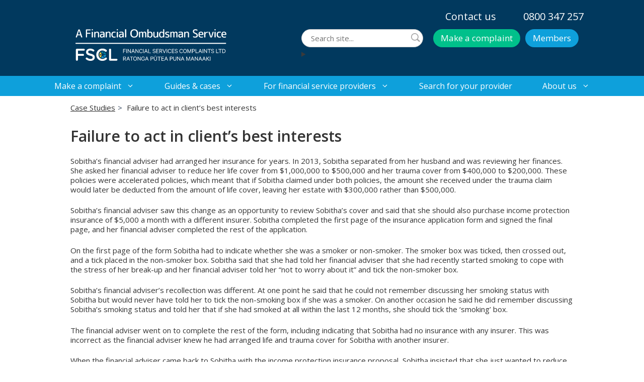

--- FILE ---
content_type: text/html; charset=UTF-8
request_url: https://fscl.org.nz/case-studies/failure-to-act-in-clients-best-interests/
body_size: 26789
content:
<!DOCTYPE html>
<html lang="en-NZ">
<head>
	<meta charset="UTF-8">
	<meta name='robots' content='index, follow, max-image-preview:large, max-snippet:-1, max-video-preview:-1' />

            <script data-no-defer="1" data-ezscrex="false" data-cfasync="false" data-pagespeed-no-defer data-cookieconsent="ignore">
                var ctPublicFunctions = {"_ajax_nonce":"62e1e351e5","_rest_nonce":"4cb68a56ee","_ajax_url":"\/wp-admin\/admin-ajax.php","_rest_url":"https:\/\/fscl.org.nz\/wp-json\/","data__cookies_type":"none","data__ajax_type":"rest","data__bot_detector_enabled":"0","data__frontend_data_log_enabled":1,"cookiePrefix":"","wprocket_detected":false,"host_url":"fscl.org.nz","text__ee_click_to_select":"Click to select the whole data","text__ee_original_email":"The complete one is","text__ee_got_it":"Got it","text__ee_blocked":"Blocked","text__ee_cannot_connect":"Cannot connect","text__ee_cannot_decode":"Can not decode email. Unknown reason","text__ee_email_decoder":"CleanTalk email decoder","text__ee_wait_for_decoding":"The magic is on the way!","text__ee_decoding_process":"Please wait a few seconds while we decode the contact data."}
            </script>
        
            <script data-no-defer="1" data-ezscrex="false" data-cfasync="false" data-pagespeed-no-defer data-cookieconsent="ignore">
                var ctPublic = {"_ajax_nonce":"62e1e351e5","settings__forms__check_internal":"0","settings__forms__check_external":"0","settings__forms__force_protection":0,"settings__forms__search_test":"1","settings__forms__wc_add_to_cart":"0","settings__data__bot_detector_enabled":"0","settings__sfw__anti_crawler":0,"blog_home":"https:\/\/fscl.org.nz\/","pixel__setting":"3","pixel__enabled":false,"pixel__url":"https:\/\/moderate6-v4.cleantalk.org\/pixel\/0f7e287b61e4dd2b48d98f3941af233f.gif","data__email_check_before_post":"1","data__email_check_exist_post":0,"data__cookies_type":"none","data__key_is_ok":true,"data__visible_fields_required":true,"wl_brandname":"Anti-Spam by CleanTalk","wl_brandname_short":"CleanTalk","ct_checkjs_key":740641548,"emailEncoderPassKey":"e604f8a2097a49c10b7f673887e9d8ae","bot_detector_forms_excluded":"W10=","advancedCacheExists":false,"varnishCacheExists":false,"wc_ajax_add_to_cart":false}
            </script>
        
<!-- Google Tag Manager for WordPress by gtm4wp.com -->
<script data-cfasync="false" data-pagespeed-no-defer>
	var gtm4wp_datalayer_name = "dataLayer";
	var dataLayer = dataLayer || [];
</script>
<!-- End Google Tag Manager for WordPress by gtm4wp.com --><meta name="viewport" content="width=device-width, initial-scale=1">
	<!-- This site is optimized with the Yoast SEO Premium plugin v26.8 (Yoast SEO v26.8) - https://yoast.com/product/yoast-seo-premium-wordpress/ -->
	<title>Failure to act in client’s best interests | Financial Services Complaints Ltd</title>
	<meta name="description" content="Sobitha’s financial adviser was unable to show that he acted in Sobitha’s best interests when recommending an insurance change that left Sobitha with less cover than she believed was in place" />
	<link rel="canonical" href="https://fscl.org.nz/case-studies/failure-to-act-in-clients-best-interests/" />
	<meta property="og:locale" content="en_US" />
	<meta property="og:type" content="article" />
	<meta property="og:title" content="Failure to act in client’s best interests" />
	<meta property="og:description" content="Sobitha’s financial adviser was unable to show that he acted in Sobitha’s best interests when recommending an insurance change that left Sobitha with less cover than she believed was in place" />
	<meta property="og:url" content="https://fscl.org.nz/case-studies/failure-to-act-in-clients-best-interests/" />
	<meta property="og:site_name" content="Financial Services Complaints Ltd" />
	<meta property="article:publisher" content="https://www.facebook.com/FSCLNZ/" />
	<meta property="article:modified_time" content="2025-10-01T04:03:29+00:00" />
	<meta name="twitter:card" content="summary_large_image" />
	<meta name="twitter:label1" content="Est. reading time" />
	<meta name="twitter:data1" content="8 minutes" />
	<script type="application/ld+json" class="yoast-schema-graph">{"@context":"https://schema.org","@graph":[{"@type":"WebPage","@id":"https://fscl.org.nz/case-studies/failure-to-act-in-clients-best-interests/","url":"https://fscl.org.nz/case-studies/failure-to-act-in-clients-best-interests/","name":"Failure to act in client’s best interests | Financial Services Complaints Ltd","isPartOf":{"@id":"https://fscl.org.nz/#website"},"datePublished":"2020-02-12T11:00:00+00:00","dateModified":"2025-10-01T04:03:29+00:00","description":"Sobitha’s financial adviser was unable to show that he acted in Sobitha’s best interests when recommending an insurance change that left Sobitha with less cover than she believed was in place","breadcrumb":{"@id":"https://fscl.org.nz/case-studies/failure-to-act-in-clients-best-interests/#breadcrumb"},"inLanguage":"en-NZ","potentialAction":[{"@type":"ReadAction","target":["https://fscl.org.nz/case-studies/failure-to-act-in-clients-best-interests/"]}]},{"@type":"BreadcrumbList","@id":"https://fscl.org.nz/case-studies/failure-to-act-in-clients-best-interests/#breadcrumb","itemListElement":[{"@type":"ListItem","position":1,"name":"Home","item":"https://fscl.org.nz/"},{"@type":"ListItem","position":2,"name":"Failure to act in client’s best interests"}]},{"@type":"WebSite","@id":"https://fscl.org.nz/#website","url":"https://fscl.org.nz/","name":"Financial Services Complaints Ltd","description":"Independent Dispute Resolution","publisher":{"@id":"https://fscl.org.nz/#organization"},"potentialAction":[{"@type":"SearchAction","target":{"@type":"EntryPoint","urlTemplate":"https://fscl.org.nz/?s={search_term_string}"},"query-input":{"@type":"PropertyValueSpecification","valueRequired":true,"valueName":"search_term_string"}}],"inLanguage":"en-NZ"},{"@type":"Organization","@id":"https://fscl.org.nz/#organization","name":"Financial Services Complaints Ltd","alternateName":"A Financial Ombudsman Service","url":"https://fscl.org.nz/","logo":{"@type":"ImageObject","inLanguage":"en-NZ","@id":"https://fscl.org.nz/#/schema/logo/image/","url":"https://fscl.org.nz/wp-content/uploads/2024/07/logo-white.svg","contentUrl":"https://fscl.org.nz/wp-content/uploads/2024/07/logo-white.svg","caption":"Financial Services Complaints Ltd"},"image":{"@id":"https://fscl.org.nz/#/schema/logo/image/"},"sameAs":["https://www.facebook.com/FSCLNZ/","https://www.linkedin.com/company/3783141/admin/dashboard/"],"description":"Dispute resolution service for NZ financial services","email":"info@fscl.org.nz","telephone":"0800 347 257","legalName":"Financial Services Complaints Limited","foundingDate":"2010-10-01","numberOfEmployees":{"@type":"QuantitativeValue","minValue":"11","maxValue":"50"}}]}</script>
	<!-- / Yoast SEO Premium plugin. -->


<link href='https://fonts.gstatic.com' crossorigin rel='preconnect' />
<link href='https://fonts.googleapis.com' crossorigin rel='preconnect' />
<link rel="alternate" type="application/rss+xml" title="Financial Services Complaints Ltd &raquo; Feed" href="https://fscl.org.nz/feed/" />
<link rel="alternate" type="application/rss+xml" title="Financial Services Complaints Ltd &raquo; Comments Feed" href="https://fscl.org.nz/comments/feed/" />
<link rel="alternate" type="application/rss+xml" title="Financial Services Complaints Ltd &raquo; Failure to act in client’s best interests Comments Feed" href="https://fscl.org.nz/case-studies/failure-to-act-in-clients-best-interests/feed/" />
<link rel="alternate" title="oEmbed (JSON)" type="application/json+oembed" href="https://fscl.org.nz/wp-json/oembed/1.0/embed?url=https%3A%2F%2Ffscl.org.nz%2Fcase-studies%2Ffailure-to-act-in-clients-best-interests%2F" />
<link rel="alternate" title="oEmbed (XML)" type="text/xml+oembed" href="https://fscl.org.nz/wp-json/oembed/1.0/embed?url=https%3A%2F%2Ffscl.org.nz%2Fcase-studies%2Ffailure-to-act-in-clients-best-interests%2F&#038;format=xml" />
		<style>
			.lazyload,
			.lazyloading {
				max-width: 100%;
			}
		</style>
		<style id='wp-img-auto-sizes-contain-inline-css'>
img:is([sizes=auto i],[sizes^="auto," i]){contain-intrinsic-size:3000px 1500px}
/*# sourceURL=wp-img-auto-sizes-contain-inline-css */
</style>
<link rel='stylesheet' id='generate-fonts-css' href='//fonts.googleapis.com/css?family=Open+Sans:300,300italic,regular,italic,600,600italic,700,700italic,800,800italic' media='all' />
<style id='wp-emoji-styles-inline-css'>

	img.wp-smiley, img.emoji {
		display: inline !important;
		border: none !important;
		box-shadow: none !important;
		height: 1em !important;
		width: 1em !important;
		margin: 0 0.07em !important;
		vertical-align: -0.1em !important;
		background: none !important;
		padding: 0 !important;
	}
/*# sourceURL=wp-emoji-styles-inline-css */
</style>
<style id='wp-block-library-inline-css'>
:root{--wp-block-synced-color:#7a00df;--wp-block-synced-color--rgb:122,0,223;--wp-bound-block-color:var(--wp-block-synced-color);--wp-editor-canvas-background:#ddd;--wp-admin-theme-color:#007cba;--wp-admin-theme-color--rgb:0,124,186;--wp-admin-theme-color-darker-10:#006ba1;--wp-admin-theme-color-darker-10--rgb:0,107,160.5;--wp-admin-theme-color-darker-20:#005a87;--wp-admin-theme-color-darker-20--rgb:0,90,135;--wp-admin-border-width-focus:2px}@media (min-resolution:192dpi){:root{--wp-admin-border-width-focus:1.5px}}.wp-element-button{cursor:pointer}:root .has-very-light-gray-background-color{background-color:#eee}:root .has-very-dark-gray-background-color{background-color:#313131}:root .has-very-light-gray-color{color:#eee}:root .has-very-dark-gray-color{color:#313131}:root .has-vivid-green-cyan-to-vivid-cyan-blue-gradient-background{background:linear-gradient(135deg,#00d084,#0693e3)}:root .has-purple-crush-gradient-background{background:linear-gradient(135deg,#34e2e4,#4721fb 50%,#ab1dfe)}:root .has-hazy-dawn-gradient-background{background:linear-gradient(135deg,#faaca8,#dad0ec)}:root .has-subdued-olive-gradient-background{background:linear-gradient(135deg,#fafae1,#67a671)}:root .has-atomic-cream-gradient-background{background:linear-gradient(135deg,#fdd79a,#004a59)}:root .has-nightshade-gradient-background{background:linear-gradient(135deg,#330968,#31cdcf)}:root .has-midnight-gradient-background{background:linear-gradient(135deg,#020381,#2874fc)}:root{--wp--preset--font-size--normal:16px;--wp--preset--font-size--huge:42px}.has-regular-font-size{font-size:1em}.has-larger-font-size{font-size:2.625em}.has-normal-font-size{font-size:var(--wp--preset--font-size--normal)}.has-huge-font-size{font-size:var(--wp--preset--font-size--huge)}.has-text-align-center{text-align:center}.has-text-align-left{text-align:left}.has-text-align-right{text-align:right}.has-fit-text{white-space:nowrap!important}#end-resizable-editor-section{display:none}.aligncenter{clear:both}.items-justified-left{justify-content:flex-start}.items-justified-center{justify-content:center}.items-justified-right{justify-content:flex-end}.items-justified-space-between{justify-content:space-between}.screen-reader-text{border:0;clip-path:inset(50%);height:1px;margin:-1px;overflow:hidden;padding:0;position:absolute;width:1px;word-wrap:normal!important}.screen-reader-text:focus{background-color:#ddd;clip-path:none;color:#444;display:block;font-size:1em;height:auto;left:5px;line-height:normal;padding:15px 23px 14px;text-decoration:none;top:5px;width:auto;z-index:100000}html :where(.has-border-color){border-style:solid}html :where([style*=border-top-color]){border-top-style:solid}html :where([style*=border-right-color]){border-right-style:solid}html :where([style*=border-bottom-color]){border-bottom-style:solid}html :where([style*=border-left-color]){border-left-style:solid}html :where([style*=border-width]){border-style:solid}html :where([style*=border-top-width]){border-top-style:solid}html :where([style*=border-right-width]){border-right-style:solid}html :where([style*=border-bottom-width]){border-bottom-style:solid}html :where([style*=border-left-width]){border-left-style:solid}html :where(img[class*=wp-image-]){height:auto;max-width:100%}:where(figure){margin:0 0 1em}html :where(.is-position-sticky){--wp-admin--admin-bar--position-offset:var(--wp-admin--admin-bar--height,0px)}@media screen and (max-width:600px){html :where(.is-position-sticky){--wp-admin--admin-bar--position-offset:0px}}

/*# sourceURL=wp-block-library-inline-css */
</style><style id='wp-block-button-inline-css'>
.wp-block-button__link{align-content:center;box-sizing:border-box;cursor:pointer;display:inline-block;height:100%;text-align:center;word-break:break-word}.wp-block-button__link.aligncenter{text-align:center}.wp-block-button__link.alignright{text-align:right}:where(.wp-block-button__link){border-radius:9999px;box-shadow:none;padding:calc(.667em + 2px) calc(1.333em + 2px);text-decoration:none}.wp-block-button[style*=text-decoration] .wp-block-button__link{text-decoration:inherit}.wp-block-buttons>.wp-block-button.has-custom-width{max-width:none}.wp-block-buttons>.wp-block-button.has-custom-width .wp-block-button__link{width:100%}.wp-block-buttons>.wp-block-button.has-custom-font-size .wp-block-button__link{font-size:inherit}.wp-block-buttons>.wp-block-button.wp-block-button__width-25{width:calc(25% - var(--wp--style--block-gap, .5em)*.75)}.wp-block-buttons>.wp-block-button.wp-block-button__width-50{width:calc(50% - var(--wp--style--block-gap, .5em)*.5)}.wp-block-buttons>.wp-block-button.wp-block-button__width-75{width:calc(75% - var(--wp--style--block-gap, .5em)*.25)}.wp-block-buttons>.wp-block-button.wp-block-button__width-100{flex-basis:100%;width:100%}.wp-block-buttons.is-vertical>.wp-block-button.wp-block-button__width-25{width:25%}.wp-block-buttons.is-vertical>.wp-block-button.wp-block-button__width-50{width:50%}.wp-block-buttons.is-vertical>.wp-block-button.wp-block-button__width-75{width:75%}.wp-block-button.is-style-squared,.wp-block-button__link.wp-block-button.is-style-squared{border-radius:0}.wp-block-button.no-border-radius,.wp-block-button__link.no-border-radius{border-radius:0!important}:root :where(.wp-block-button .wp-block-button__link.is-style-outline),:root :where(.wp-block-button.is-style-outline>.wp-block-button__link){border:2px solid;padding:.667em 1.333em}:root :where(.wp-block-button .wp-block-button__link.is-style-outline:not(.has-text-color)),:root :where(.wp-block-button.is-style-outline>.wp-block-button__link:not(.has-text-color)){color:currentColor}:root :where(.wp-block-button .wp-block-button__link.is-style-outline:not(.has-background)),:root :where(.wp-block-button.is-style-outline>.wp-block-button__link:not(.has-background)){background-color:initial;background-image:none}
/*# sourceURL=https://fscl.org.nz/wp-includes/blocks/button/style.min.css */
</style>
<style id='wp-block-gallery-inline-css'>
.blocks-gallery-grid:not(.has-nested-images),.wp-block-gallery:not(.has-nested-images){display:flex;flex-wrap:wrap;list-style-type:none;margin:0;padding:0}.blocks-gallery-grid:not(.has-nested-images) .blocks-gallery-image,.blocks-gallery-grid:not(.has-nested-images) .blocks-gallery-item,.wp-block-gallery:not(.has-nested-images) .blocks-gallery-image,.wp-block-gallery:not(.has-nested-images) .blocks-gallery-item{display:flex;flex-direction:column;flex-grow:1;justify-content:center;margin:0 1em 1em 0;position:relative;width:calc(50% - 1em)}.blocks-gallery-grid:not(.has-nested-images) .blocks-gallery-image:nth-of-type(2n),.blocks-gallery-grid:not(.has-nested-images) .blocks-gallery-item:nth-of-type(2n),.wp-block-gallery:not(.has-nested-images) .blocks-gallery-image:nth-of-type(2n),.wp-block-gallery:not(.has-nested-images) .blocks-gallery-item:nth-of-type(2n){margin-right:0}.blocks-gallery-grid:not(.has-nested-images) .blocks-gallery-image figure,.blocks-gallery-grid:not(.has-nested-images) .blocks-gallery-item figure,.wp-block-gallery:not(.has-nested-images) .blocks-gallery-image figure,.wp-block-gallery:not(.has-nested-images) .blocks-gallery-item figure{align-items:flex-end;display:flex;height:100%;justify-content:flex-start;margin:0}.blocks-gallery-grid:not(.has-nested-images) .blocks-gallery-image img,.blocks-gallery-grid:not(.has-nested-images) .blocks-gallery-item img,.wp-block-gallery:not(.has-nested-images) .blocks-gallery-image img,.wp-block-gallery:not(.has-nested-images) .blocks-gallery-item img{display:block;height:auto;max-width:100%;width:auto}.blocks-gallery-grid:not(.has-nested-images) .blocks-gallery-image figcaption,.blocks-gallery-grid:not(.has-nested-images) .blocks-gallery-item figcaption,.wp-block-gallery:not(.has-nested-images) .blocks-gallery-image figcaption,.wp-block-gallery:not(.has-nested-images) .blocks-gallery-item figcaption{background:linear-gradient(0deg,#000000b3,#0000004d 70%,#0000);bottom:0;box-sizing:border-box;color:#fff;font-size:.8em;margin:0;max-height:100%;overflow:auto;padding:3em .77em .7em;position:absolute;text-align:center;width:100%;z-index:2}.blocks-gallery-grid:not(.has-nested-images) .blocks-gallery-image figcaption img,.blocks-gallery-grid:not(.has-nested-images) .blocks-gallery-item figcaption img,.wp-block-gallery:not(.has-nested-images) .blocks-gallery-image figcaption img,.wp-block-gallery:not(.has-nested-images) .blocks-gallery-item figcaption img{display:inline}.blocks-gallery-grid:not(.has-nested-images) figcaption,.wp-block-gallery:not(.has-nested-images) figcaption{flex-grow:1}.blocks-gallery-grid:not(.has-nested-images).is-cropped .blocks-gallery-image a,.blocks-gallery-grid:not(.has-nested-images).is-cropped .blocks-gallery-image img,.blocks-gallery-grid:not(.has-nested-images).is-cropped .blocks-gallery-item a,.blocks-gallery-grid:not(.has-nested-images).is-cropped .blocks-gallery-item img,.wp-block-gallery:not(.has-nested-images).is-cropped .blocks-gallery-image a,.wp-block-gallery:not(.has-nested-images).is-cropped .blocks-gallery-image img,.wp-block-gallery:not(.has-nested-images).is-cropped .blocks-gallery-item a,.wp-block-gallery:not(.has-nested-images).is-cropped .blocks-gallery-item img{flex:1;height:100%;object-fit:cover;width:100%}.blocks-gallery-grid:not(.has-nested-images).columns-1 .blocks-gallery-image,.blocks-gallery-grid:not(.has-nested-images).columns-1 .blocks-gallery-item,.wp-block-gallery:not(.has-nested-images).columns-1 .blocks-gallery-image,.wp-block-gallery:not(.has-nested-images).columns-1 .blocks-gallery-item{margin-right:0;width:100%}@media (min-width:600px){.blocks-gallery-grid:not(.has-nested-images).columns-3 .blocks-gallery-image,.blocks-gallery-grid:not(.has-nested-images).columns-3 .blocks-gallery-item,.wp-block-gallery:not(.has-nested-images).columns-3 .blocks-gallery-image,.wp-block-gallery:not(.has-nested-images).columns-3 .blocks-gallery-item{margin-right:1em;width:calc(33.33333% - .66667em)}.blocks-gallery-grid:not(.has-nested-images).columns-4 .blocks-gallery-image,.blocks-gallery-grid:not(.has-nested-images).columns-4 .blocks-gallery-item,.wp-block-gallery:not(.has-nested-images).columns-4 .blocks-gallery-image,.wp-block-gallery:not(.has-nested-images).columns-4 .blocks-gallery-item{margin-right:1em;width:calc(25% - .75em)}.blocks-gallery-grid:not(.has-nested-images).columns-5 .blocks-gallery-image,.blocks-gallery-grid:not(.has-nested-images).columns-5 .blocks-gallery-item,.wp-block-gallery:not(.has-nested-images).columns-5 .blocks-gallery-image,.wp-block-gallery:not(.has-nested-images).columns-5 .blocks-gallery-item{margin-right:1em;width:calc(20% - .8em)}.blocks-gallery-grid:not(.has-nested-images).columns-6 .blocks-gallery-image,.blocks-gallery-grid:not(.has-nested-images).columns-6 .blocks-gallery-item,.wp-block-gallery:not(.has-nested-images).columns-6 .blocks-gallery-image,.wp-block-gallery:not(.has-nested-images).columns-6 .blocks-gallery-item{margin-right:1em;width:calc(16.66667% - .83333em)}.blocks-gallery-grid:not(.has-nested-images).columns-7 .blocks-gallery-image,.blocks-gallery-grid:not(.has-nested-images).columns-7 .blocks-gallery-item,.wp-block-gallery:not(.has-nested-images).columns-7 .blocks-gallery-image,.wp-block-gallery:not(.has-nested-images).columns-7 .blocks-gallery-item{margin-right:1em;width:calc(14.28571% - .85714em)}.blocks-gallery-grid:not(.has-nested-images).columns-8 .blocks-gallery-image,.blocks-gallery-grid:not(.has-nested-images).columns-8 .blocks-gallery-item,.wp-block-gallery:not(.has-nested-images).columns-8 .blocks-gallery-image,.wp-block-gallery:not(.has-nested-images).columns-8 .blocks-gallery-item{margin-right:1em;width:calc(12.5% - .875em)}.blocks-gallery-grid:not(.has-nested-images).columns-1 .blocks-gallery-image:nth-of-type(1n),.blocks-gallery-grid:not(.has-nested-images).columns-1 .blocks-gallery-item:nth-of-type(1n),.blocks-gallery-grid:not(.has-nested-images).columns-2 .blocks-gallery-image:nth-of-type(2n),.blocks-gallery-grid:not(.has-nested-images).columns-2 .blocks-gallery-item:nth-of-type(2n),.blocks-gallery-grid:not(.has-nested-images).columns-3 .blocks-gallery-image:nth-of-type(3n),.blocks-gallery-grid:not(.has-nested-images).columns-3 .blocks-gallery-item:nth-of-type(3n),.blocks-gallery-grid:not(.has-nested-images).columns-4 .blocks-gallery-image:nth-of-type(4n),.blocks-gallery-grid:not(.has-nested-images).columns-4 .blocks-gallery-item:nth-of-type(4n),.blocks-gallery-grid:not(.has-nested-images).columns-5 .blocks-gallery-image:nth-of-type(5n),.blocks-gallery-grid:not(.has-nested-images).columns-5 .blocks-gallery-item:nth-of-type(5n),.blocks-gallery-grid:not(.has-nested-images).columns-6 .blocks-gallery-image:nth-of-type(6n),.blocks-gallery-grid:not(.has-nested-images).columns-6 .blocks-gallery-item:nth-of-type(6n),.blocks-gallery-grid:not(.has-nested-images).columns-7 .blocks-gallery-image:nth-of-type(7n),.blocks-gallery-grid:not(.has-nested-images).columns-7 .blocks-gallery-item:nth-of-type(7n),.blocks-gallery-grid:not(.has-nested-images).columns-8 .blocks-gallery-image:nth-of-type(8n),.blocks-gallery-grid:not(.has-nested-images).columns-8 .blocks-gallery-item:nth-of-type(8n),.wp-block-gallery:not(.has-nested-images).columns-1 .blocks-gallery-image:nth-of-type(1n),.wp-block-gallery:not(.has-nested-images).columns-1 .blocks-gallery-item:nth-of-type(1n),.wp-block-gallery:not(.has-nested-images).columns-2 .blocks-gallery-image:nth-of-type(2n),.wp-block-gallery:not(.has-nested-images).columns-2 .blocks-gallery-item:nth-of-type(2n),.wp-block-gallery:not(.has-nested-images).columns-3 .blocks-gallery-image:nth-of-type(3n),.wp-block-gallery:not(.has-nested-images).columns-3 .blocks-gallery-item:nth-of-type(3n),.wp-block-gallery:not(.has-nested-images).columns-4 .blocks-gallery-image:nth-of-type(4n),.wp-block-gallery:not(.has-nested-images).columns-4 .blocks-gallery-item:nth-of-type(4n),.wp-block-gallery:not(.has-nested-images).columns-5 .blocks-gallery-image:nth-of-type(5n),.wp-block-gallery:not(.has-nested-images).columns-5 .blocks-gallery-item:nth-of-type(5n),.wp-block-gallery:not(.has-nested-images).columns-6 .blocks-gallery-image:nth-of-type(6n),.wp-block-gallery:not(.has-nested-images).columns-6 .blocks-gallery-item:nth-of-type(6n),.wp-block-gallery:not(.has-nested-images).columns-7 .blocks-gallery-image:nth-of-type(7n),.wp-block-gallery:not(.has-nested-images).columns-7 .blocks-gallery-item:nth-of-type(7n),.wp-block-gallery:not(.has-nested-images).columns-8 .blocks-gallery-image:nth-of-type(8n),.wp-block-gallery:not(.has-nested-images).columns-8 .blocks-gallery-item:nth-of-type(8n){margin-right:0}}.blocks-gallery-grid:not(.has-nested-images) .blocks-gallery-image:last-child,.blocks-gallery-grid:not(.has-nested-images) .blocks-gallery-item:last-child,.wp-block-gallery:not(.has-nested-images) .blocks-gallery-image:last-child,.wp-block-gallery:not(.has-nested-images) .blocks-gallery-item:last-child{margin-right:0}.blocks-gallery-grid:not(.has-nested-images).alignleft,.blocks-gallery-grid:not(.has-nested-images).alignright,.wp-block-gallery:not(.has-nested-images).alignleft,.wp-block-gallery:not(.has-nested-images).alignright{max-width:420px;width:100%}.blocks-gallery-grid:not(.has-nested-images).aligncenter .blocks-gallery-item figure,.wp-block-gallery:not(.has-nested-images).aligncenter .blocks-gallery-item figure{justify-content:center}.wp-block-gallery:not(.is-cropped) .blocks-gallery-item{align-self:flex-start}figure.wp-block-gallery.has-nested-images{align-items:normal}.wp-block-gallery.has-nested-images figure.wp-block-image:not(#individual-image){margin:0;width:calc(50% - var(--wp--style--unstable-gallery-gap, 16px)/2)}.wp-block-gallery.has-nested-images figure.wp-block-image{box-sizing:border-box;display:flex;flex-direction:column;flex-grow:1;justify-content:center;max-width:100%;position:relative}.wp-block-gallery.has-nested-images figure.wp-block-image>a,.wp-block-gallery.has-nested-images figure.wp-block-image>div{flex-direction:column;flex-grow:1;margin:0}.wp-block-gallery.has-nested-images figure.wp-block-image img{display:block;height:auto;max-width:100%!important;width:auto}.wp-block-gallery.has-nested-images figure.wp-block-image figcaption,.wp-block-gallery.has-nested-images figure.wp-block-image:has(figcaption):before{bottom:0;left:0;max-height:100%;position:absolute;right:0}.wp-block-gallery.has-nested-images figure.wp-block-image:has(figcaption):before{backdrop-filter:blur(3px);content:"";height:100%;-webkit-mask-image:linear-gradient(0deg,#000 20%,#0000);mask-image:linear-gradient(0deg,#000 20%,#0000);max-height:40%;pointer-events:none}.wp-block-gallery.has-nested-images figure.wp-block-image figcaption{box-sizing:border-box;color:#fff;font-size:13px;margin:0;overflow:auto;padding:1em;text-align:center;text-shadow:0 0 1.5px #000}.wp-block-gallery.has-nested-images figure.wp-block-image figcaption::-webkit-scrollbar{height:12px;width:12px}.wp-block-gallery.has-nested-images figure.wp-block-image figcaption::-webkit-scrollbar-track{background-color:initial}.wp-block-gallery.has-nested-images figure.wp-block-image figcaption::-webkit-scrollbar-thumb{background-clip:padding-box;background-color:initial;border:3px solid #0000;border-radius:8px}.wp-block-gallery.has-nested-images figure.wp-block-image figcaption:focus-within::-webkit-scrollbar-thumb,.wp-block-gallery.has-nested-images figure.wp-block-image figcaption:focus::-webkit-scrollbar-thumb,.wp-block-gallery.has-nested-images figure.wp-block-image figcaption:hover::-webkit-scrollbar-thumb{background-color:#fffc}.wp-block-gallery.has-nested-images figure.wp-block-image figcaption{scrollbar-color:#0000 #0000;scrollbar-gutter:stable both-edges;scrollbar-width:thin}.wp-block-gallery.has-nested-images figure.wp-block-image figcaption:focus,.wp-block-gallery.has-nested-images figure.wp-block-image figcaption:focus-within,.wp-block-gallery.has-nested-images figure.wp-block-image figcaption:hover{scrollbar-color:#fffc #0000}.wp-block-gallery.has-nested-images figure.wp-block-image figcaption{will-change:transform}@media (hover:none){.wp-block-gallery.has-nested-images figure.wp-block-image figcaption{scrollbar-color:#fffc #0000}}.wp-block-gallery.has-nested-images figure.wp-block-image figcaption{background:linear-gradient(0deg,#0006,#0000)}.wp-block-gallery.has-nested-images figure.wp-block-image figcaption img{display:inline}.wp-block-gallery.has-nested-images figure.wp-block-image figcaption a{color:inherit}.wp-block-gallery.has-nested-images figure.wp-block-image.has-custom-border img{box-sizing:border-box}.wp-block-gallery.has-nested-images figure.wp-block-image.has-custom-border>a,.wp-block-gallery.has-nested-images figure.wp-block-image.has-custom-border>div,.wp-block-gallery.has-nested-images figure.wp-block-image.is-style-rounded>a,.wp-block-gallery.has-nested-images figure.wp-block-image.is-style-rounded>div{flex:1 1 auto}.wp-block-gallery.has-nested-images figure.wp-block-image.has-custom-border figcaption,.wp-block-gallery.has-nested-images figure.wp-block-image.is-style-rounded figcaption{background:none;color:inherit;flex:initial;margin:0;padding:10px 10px 9px;position:relative;text-shadow:none}.wp-block-gallery.has-nested-images figure.wp-block-image.has-custom-border:before,.wp-block-gallery.has-nested-images figure.wp-block-image.is-style-rounded:before{content:none}.wp-block-gallery.has-nested-images figcaption{flex-basis:100%;flex-grow:1;text-align:center}.wp-block-gallery.has-nested-images:not(.is-cropped) figure.wp-block-image:not(#individual-image){margin-bottom:auto;margin-top:0}.wp-block-gallery.has-nested-images.is-cropped figure.wp-block-image:not(#individual-image){align-self:inherit}.wp-block-gallery.has-nested-images.is-cropped figure.wp-block-image:not(#individual-image)>a,.wp-block-gallery.has-nested-images.is-cropped figure.wp-block-image:not(#individual-image)>div:not(.components-drop-zone){display:flex}.wp-block-gallery.has-nested-images.is-cropped figure.wp-block-image:not(#individual-image) a,.wp-block-gallery.has-nested-images.is-cropped figure.wp-block-image:not(#individual-image) img{flex:1 0 0%;height:100%;object-fit:cover;width:100%}.wp-block-gallery.has-nested-images.columns-1 figure.wp-block-image:not(#individual-image){width:100%}@media (min-width:600px){.wp-block-gallery.has-nested-images.columns-3 figure.wp-block-image:not(#individual-image){width:calc(33.33333% - var(--wp--style--unstable-gallery-gap, 16px)*.66667)}.wp-block-gallery.has-nested-images.columns-4 figure.wp-block-image:not(#individual-image){width:calc(25% - var(--wp--style--unstable-gallery-gap, 16px)*.75)}.wp-block-gallery.has-nested-images.columns-5 figure.wp-block-image:not(#individual-image){width:calc(20% - var(--wp--style--unstable-gallery-gap, 16px)*.8)}.wp-block-gallery.has-nested-images.columns-6 figure.wp-block-image:not(#individual-image){width:calc(16.66667% - var(--wp--style--unstable-gallery-gap, 16px)*.83333)}.wp-block-gallery.has-nested-images.columns-7 figure.wp-block-image:not(#individual-image){width:calc(14.28571% - var(--wp--style--unstable-gallery-gap, 16px)*.85714)}.wp-block-gallery.has-nested-images.columns-8 figure.wp-block-image:not(#individual-image){width:calc(12.5% - var(--wp--style--unstable-gallery-gap, 16px)*.875)}.wp-block-gallery.has-nested-images.columns-default figure.wp-block-image:not(#individual-image){width:calc(33.33% - var(--wp--style--unstable-gallery-gap, 16px)*.66667)}.wp-block-gallery.has-nested-images.columns-default figure.wp-block-image:not(#individual-image):first-child:nth-last-child(2),.wp-block-gallery.has-nested-images.columns-default figure.wp-block-image:not(#individual-image):first-child:nth-last-child(2)~figure.wp-block-image:not(#individual-image){width:calc(50% - var(--wp--style--unstable-gallery-gap, 16px)*.5)}.wp-block-gallery.has-nested-images.columns-default figure.wp-block-image:not(#individual-image):first-child:last-child{width:100%}}.wp-block-gallery.has-nested-images.alignleft,.wp-block-gallery.has-nested-images.alignright{max-width:420px;width:100%}.wp-block-gallery.has-nested-images.aligncenter{justify-content:center}
/*# sourceURL=https://fscl.org.nz/wp-includes/blocks/gallery/style.min.css */
</style>
<style id='wp-block-image-inline-css'>
.wp-block-image>a,.wp-block-image>figure>a{display:inline-block}.wp-block-image img{box-sizing:border-box;height:auto;max-width:100%;vertical-align:bottom}@media not (prefers-reduced-motion){.wp-block-image img.hide{visibility:hidden}.wp-block-image img.show{animation:show-content-image .4s}}.wp-block-image[style*=border-radius] img,.wp-block-image[style*=border-radius]>a{border-radius:inherit}.wp-block-image.has-custom-border img{box-sizing:border-box}.wp-block-image.aligncenter{text-align:center}.wp-block-image.alignfull>a,.wp-block-image.alignwide>a{width:100%}.wp-block-image.alignfull img,.wp-block-image.alignwide img{height:auto;width:100%}.wp-block-image .aligncenter,.wp-block-image .alignleft,.wp-block-image .alignright,.wp-block-image.aligncenter,.wp-block-image.alignleft,.wp-block-image.alignright{display:table}.wp-block-image .aligncenter>figcaption,.wp-block-image .alignleft>figcaption,.wp-block-image .alignright>figcaption,.wp-block-image.aligncenter>figcaption,.wp-block-image.alignleft>figcaption,.wp-block-image.alignright>figcaption{caption-side:bottom;display:table-caption}.wp-block-image .alignleft{float:left;margin:.5em 1em .5em 0}.wp-block-image .alignright{float:right;margin:.5em 0 .5em 1em}.wp-block-image .aligncenter{margin-left:auto;margin-right:auto}.wp-block-image :where(figcaption){margin-bottom:1em;margin-top:.5em}.wp-block-image.is-style-circle-mask img{border-radius:9999px}@supports ((-webkit-mask-image:none) or (mask-image:none)) or (-webkit-mask-image:none){.wp-block-image.is-style-circle-mask img{border-radius:0;-webkit-mask-image:url('data:image/svg+xml;utf8,<svg viewBox="0 0 100 100" xmlns="http://www.w3.org/2000/svg"><circle cx="50" cy="50" r="50"/></svg>');mask-image:url('data:image/svg+xml;utf8,<svg viewBox="0 0 100 100" xmlns="http://www.w3.org/2000/svg"><circle cx="50" cy="50" r="50"/></svg>');mask-mode:alpha;-webkit-mask-position:center;mask-position:center;-webkit-mask-repeat:no-repeat;mask-repeat:no-repeat;-webkit-mask-size:contain;mask-size:contain}}:root :where(.wp-block-image.is-style-rounded img,.wp-block-image .is-style-rounded img){border-radius:9999px}.wp-block-image figure{margin:0}.wp-lightbox-container{display:flex;flex-direction:column;position:relative}.wp-lightbox-container img{cursor:zoom-in}.wp-lightbox-container img:hover+button{opacity:1}.wp-lightbox-container button{align-items:center;backdrop-filter:blur(16px) saturate(180%);background-color:#5a5a5a40;border:none;border-radius:4px;cursor:zoom-in;display:flex;height:20px;justify-content:center;opacity:0;padding:0;position:absolute;right:16px;text-align:center;top:16px;width:20px;z-index:100}@media not (prefers-reduced-motion){.wp-lightbox-container button{transition:opacity .2s ease}}.wp-lightbox-container button:focus-visible{outline:3px auto #5a5a5a40;outline:3px auto -webkit-focus-ring-color;outline-offset:3px}.wp-lightbox-container button:hover{cursor:pointer;opacity:1}.wp-lightbox-container button:focus{opacity:1}.wp-lightbox-container button:focus,.wp-lightbox-container button:hover,.wp-lightbox-container button:not(:hover):not(:active):not(.has-background){background-color:#5a5a5a40;border:none}.wp-lightbox-overlay{box-sizing:border-box;cursor:zoom-out;height:100vh;left:0;overflow:hidden;position:fixed;top:0;visibility:hidden;width:100%;z-index:100000}.wp-lightbox-overlay .close-button{align-items:center;cursor:pointer;display:flex;justify-content:center;min-height:40px;min-width:40px;padding:0;position:absolute;right:calc(env(safe-area-inset-right) + 16px);top:calc(env(safe-area-inset-top) + 16px);z-index:5000000}.wp-lightbox-overlay .close-button:focus,.wp-lightbox-overlay .close-button:hover,.wp-lightbox-overlay .close-button:not(:hover):not(:active):not(.has-background){background:none;border:none}.wp-lightbox-overlay .lightbox-image-container{height:var(--wp--lightbox-container-height);left:50%;overflow:hidden;position:absolute;top:50%;transform:translate(-50%,-50%);transform-origin:top left;width:var(--wp--lightbox-container-width);z-index:9999999999}.wp-lightbox-overlay .wp-block-image{align-items:center;box-sizing:border-box;display:flex;height:100%;justify-content:center;margin:0;position:relative;transform-origin:0 0;width:100%;z-index:3000000}.wp-lightbox-overlay .wp-block-image img{height:var(--wp--lightbox-image-height);min-height:var(--wp--lightbox-image-height);min-width:var(--wp--lightbox-image-width);width:var(--wp--lightbox-image-width)}.wp-lightbox-overlay .wp-block-image figcaption{display:none}.wp-lightbox-overlay button{background:none;border:none}.wp-lightbox-overlay .scrim{background-color:#fff;height:100%;opacity:.9;position:absolute;width:100%;z-index:2000000}.wp-lightbox-overlay.active{visibility:visible}@media not (prefers-reduced-motion){.wp-lightbox-overlay.active{animation:turn-on-visibility .25s both}.wp-lightbox-overlay.active img{animation:turn-on-visibility .35s both}.wp-lightbox-overlay.show-closing-animation:not(.active){animation:turn-off-visibility .35s both}.wp-lightbox-overlay.show-closing-animation:not(.active) img{animation:turn-off-visibility .25s both}.wp-lightbox-overlay.zoom.active{animation:none;opacity:1;visibility:visible}.wp-lightbox-overlay.zoom.active .lightbox-image-container{animation:lightbox-zoom-in .4s}.wp-lightbox-overlay.zoom.active .lightbox-image-container img{animation:none}.wp-lightbox-overlay.zoom.active .scrim{animation:turn-on-visibility .4s forwards}.wp-lightbox-overlay.zoom.show-closing-animation:not(.active){animation:none}.wp-lightbox-overlay.zoom.show-closing-animation:not(.active) .lightbox-image-container{animation:lightbox-zoom-out .4s}.wp-lightbox-overlay.zoom.show-closing-animation:not(.active) .lightbox-image-container img{animation:none}.wp-lightbox-overlay.zoom.show-closing-animation:not(.active) .scrim{animation:turn-off-visibility .4s forwards}}@keyframes show-content-image{0%{visibility:hidden}99%{visibility:hidden}to{visibility:visible}}@keyframes turn-on-visibility{0%{opacity:0}to{opacity:1}}@keyframes turn-off-visibility{0%{opacity:1;visibility:visible}99%{opacity:0;visibility:visible}to{opacity:0;visibility:hidden}}@keyframes lightbox-zoom-in{0%{transform:translate(calc((-100vw + var(--wp--lightbox-scrollbar-width))/2 + var(--wp--lightbox-initial-left-position)),calc(-50vh + var(--wp--lightbox-initial-top-position))) scale(var(--wp--lightbox-scale))}to{transform:translate(-50%,-50%) scale(1)}}@keyframes lightbox-zoom-out{0%{transform:translate(-50%,-50%) scale(1);visibility:visible}99%{visibility:visible}to{transform:translate(calc((-100vw + var(--wp--lightbox-scrollbar-width))/2 + var(--wp--lightbox-initial-left-position)),calc(-50vh + var(--wp--lightbox-initial-top-position))) scale(var(--wp--lightbox-scale));visibility:hidden}}
/*# sourceURL=https://fscl.org.nz/wp-includes/blocks/image/style.min.css */
</style>
<style id='wp-block-list-inline-css'>
ol,ul{box-sizing:border-box}:root :where(.wp-block-list.has-background){padding:1.25em 2.375em}
/*# sourceURL=https://fscl.org.nz/wp-includes/blocks/list/style.min.css */
</style>
<style id='wp-block-media-text-inline-css'>
.wp-block-media-text{box-sizing:border-box;
  /*!rtl:begin:ignore*/direction:ltr;
  /*!rtl:end:ignore*/display:grid;grid-template-columns:50% 1fr;grid-template-rows:auto}.wp-block-media-text.has-media-on-the-right{grid-template-columns:1fr 50%}.wp-block-media-text.is-vertically-aligned-top>.wp-block-media-text__content,.wp-block-media-text.is-vertically-aligned-top>.wp-block-media-text__media{align-self:start}.wp-block-media-text.is-vertically-aligned-center>.wp-block-media-text__content,.wp-block-media-text.is-vertically-aligned-center>.wp-block-media-text__media,.wp-block-media-text>.wp-block-media-text__content,.wp-block-media-text>.wp-block-media-text__media{align-self:center}.wp-block-media-text.is-vertically-aligned-bottom>.wp-block-media-text__content,.wp-block-media-text.is-vertically-aligned-bottom>.wp-block-media-text__media{align-self:end}.wp-block-media-text>.wp-block-media-text__media{
  /*!rtl:begin:ignore*/grid-column:1;grid-row:1;
  /*!rtl:end:ignore*/margin:0}.wp-block-media-text>.wp-block-media-text__content{direction:ltr;
  /*!rtl:begin:ignore*/grid-column:2;grid-row:1;
  /*!rtl:end:ignore*/padding:0 8%;word-break:break-word}.wp-block-media-text.has-media-on-the-right>.wp-block-media-text__media{
  /*!rtl:begin:ignore*/grid-column:2;grid-row:1
  /*!rtl:end:ignore*/}.wp-block-media-text.has-media-on-the-right>.wp-block-media-text__content{
  /*!rtl:begin:ignore*/grid-column:1;grid-row:1
  /*!rtl:end:ignore*/}.wp-block-media-text__media a{display:block}.wp-block-media-text__media img,.wp-block-media-text__media video{height:auto;max-width:unset;vertical-align:middle;width:100%}.wp-block-media-text.is-image-fill>.wp-block-media-text__media{background-size:cover;height:100%;min-height:250px}.wp-block-media-text.is-image-fill>.wp-block-media-text__media>a{display:block;height:100%}.wp-block-media-text.is-image-fill>.wp-block-media-text__media img{height:1px;margin:-1px;overflow:hidden;padding:0;position:absolute;width:1px;clip:rect(0,0,0,0);border:0}.wp-block-media-text.is-image-fill-element>.wp-block-media-text__media{height:100%;min-height:250px}.wp-block-media-text.is-image-fill-element>.wp-block-media-text__media>a{display:block;height:100%}.wp-block-media-text.is-image-fill-element>.wp-block-media-text__media img{height:100%;object-fit:cover;width:100%}@media (max-width:600px){.wp-block-media-text.is-stacked-on-mobile{grid-template-columns:100%!important}.wp-block-media-text.is-stacked-on-mobile>.wp-block-media-text__media{grid-column:1;grid-row:1}.wp-block-media-text.is-stacked-on-mobile>.wp-block-media-text__content{grid-column:1;grid-row:2}}
/*# sourceURL=https://fscl.org.nz/wp-includes/blocks/media-text/style.min.css */
</style>
<style id='wp-block-buttons-inline-css'>
.wp-block-buttons{box-sizing:border-box}.wp-block-buttons.is-vertical{flex-direction:column}.wp-block-buttons.is-vertical>.wp-block-button:last-child{margin-bottom:0}.wp-block-buttons>.wp-block-button{display:inline-block;margin:0}.wp-block-buttons.is-content-justification-left{justify-content:flex-start}.wp-block-buttons.is-content-justification-left.is-vertical{align-items:flex-start}.wp-block-buttons.is-content-justification-center{justify-content:center}.wp-block-buttons.is-content-justification-center.is-vertical{align-items:center}.wp-block-buttons.is-content-justification-right{justify-content:flex-end}.wp-block-buttons.is-content-justification-right.is-vertical{align-items:flex-end}.wp-block-buttons.is-content-justification-space-between{justify-content:space-between}.wp-block-buttons.aligncenter{text-align:center}.wp-block-buttons:not(.is-content-justification-space-between,.is-content-justification-right,.is-content-justification-left,.is-content-justification-center) .wp-block-button.aligncenter{margin-left:auto;margin-right:auto;width:100%}.wp-block-buttons[style*=text-decoration] .wp-block-button,.wp-block-buttons[style*=text-decoration] .wp-block-button__link{text-decoration:inherit}.wp-block-buttons.has-custom-font-size .wp-block-button__link{font-size:inherit}.wp-block-buttons .wp-block-button__link{width:100%}.wp-block-button.aligncenter{text-align:center}
/*# sourceURL=https://fscl.org.nz/wp-includes/blocks/buttons/style.min.css */
</style>
<style id='wp-block-search-inline-css'>
.wp-block-search__button{margin-left:10px;word-break:normal}.wp-block-search__button.has-icon{line-height:0}.wp-block-search__button svg{height:1.25em;min-height:24px;min-width:24px;width:1.25em;fill:currentColor;vertical-align:text-bottom}:where(.wp-block-search__button){border:1px solid #ccc;padding:6px 10px}.wp-block-search__inside-wrapper{display:flex;flex:auto;flex-wrap:nowrap;max-width:100%}.wp-block-search__label{width:100%}.wp-block-search.wp-block-search__button-only .wp-block-search__button{box-sizing:border-box;display:flex;flex-shrink:0;justify-content:center;margin-left:0;max-width:100%}.wp-block-search.wp-block-search__button-only .wp-block-search__inside-wrapper{min-width:0!important;transition-property:width}.wp-block-search.wp-block-search__button-only .wp-block-search__input{flex-basis:100%;transition-duration:.3s}.wp-block-search.wp-block-search__button-only.wp-block-search__searchfield-hidden,.wp-block-search.wp-block-search__button-only.wp-block-search__searchfield-hidden .wp-block-search__inside-wrapper{overflow:hidden}.wp-block-search.wp-block-search__button-only.wp-block-search__searchfield-hidden .wp-block-search__input{border-left-width:0!important;border-right-width:0!important;flex-basis:0;flex-grow:0;margin:0;min-width:0!important;padding-left:0!important;padding-right:0!important;width:0!important}:where(.wp-block-search__input){appearance:none;border:1px solid #949494;flex-grow:1;font-family:inherit;font-size:inherit;font-style:inherit;font-weight:inherit;letter-spacing:inherit;line-height:inherit;margin-left:0;margin-right:0;min-width:3rem;padding:8px;text-decoration:unset!important;text-transform:inherit}:where(.wp-block-search__button-inside .wp-block-search__inside-wrapper){background-color:#fff;border:1px solid #949494;box-sizing:border-box;padding:4px}:where(.wp-block-search__button-inside .wp-block-search__inside-wrapper) .wp-block-search__input{border:none;border-radius:0;padding:0 4px}:where(.wp-block-search__button-inside .wp-block-search__inside-wrapper) .wp-block-search__input:focus{outline:none}:where(.wp-block-search__button-inside .wp-block-search__inside-wrapper) :where(.wp-block-search__button){padding:4px 8px}.wp-block-search.aligncenter .wp-block-search__inside-wrapper{margin:auto}.wp-block[data-align=right] .wp-block-search.wp-block-search__button-only .wp-block-search__inside-wrapper{float:right}
/*# sourceURL=https://fscl.org.nz/wp-includes/blocks/search/style.min.css */
</style>
<style id='wp-block-columns-inline-css'>
.wp-block-columns{box-sizing:border-box;display:flex;flex-wrap:wrap!important}@media (min-width:782px){.wp-block-columns{flex-wrap:nowrap!important}}.wp-block-columns{align-items:normal!important}.wp-block-columns.are-vertically-aligned-top{align-items:flex-start}.wp-block-columns.are-vertically-aligned-center{align-items:center}.wp-block-columns.are-vertically-aligned-bottom{align-items:flex-end}@media (max-width:781px){.wp-block-columns:not(.is-not-stacked-on-mobile)>.wp-block-column{flex-basis:100%!important}}@media (min-width:782px){.wp-block-columns:not(.is-not-stacked-on-mobile)>.wp-block-column{flex-basis:0;flex-grow:1}.wp-block-columns:not(.is-not-stacked-on-mobile)>.wp-block-column[style*=flex-basis]{flex-grow:0}}.wp-block-columns.is-not-stacked-on-mobile{flex-wrap:nowrap!important}.wp-block-columns.is-not-stacked-on-mobile>.wp-block-column{flex-basis:0;flex-grow:1}.wp-block-columns.is-not-stacked-on-mobile>.wp-block-column[style*=flex-basis]{flex-grow:0}:where(.wp-block-columns){margin-bottom:1.75em}:where(.wp-block-columns.has-background){padding:1.25em 2.375em}.wp-block-column{flex-grow:1;min-width:0;overflow-wrap:break-word;word-break:break-word}.wp-block-column.is-vertically-aligned-top{align-self:flex-start}.wp-block-column.is-vertically-aligned-center{align-self:center}.wp-block-column.is-vertically-aligned-bottom{align-self:flex-end}.wp-block-column.is-vertically-aligned-stretch{align-self:stretch}.wp-block-column.is-vertically-aligned-bottom,.wp-block-column.is-vertically-aligned-center,.wp-block-column.is-vertically-aligned-top{width:100%}
/*# sourceURL=https://fscl.org.nz/wp-includes/blocks/columns/style.min.css */
</style>
<style id='wp-block-details-inline-css'>
.wp-block-details{box-sizing:border-box}.wp-block-details summary{cursor:pointer}
/*# sourceURL=https://fscl.org.nz/wp-includes/blocks/details/style.min.css */
</style>
<style id='wp-block-paragraph-inline-css'>
.is-small-text{font-size:.875em}.is-regular-text{font-size:1em}.is-large-text{font-size:2.25em}.is-larger-text{font-size:3em}.has-drop-cap:not(:focus):first-letter{float:left;font-size:8.4em;font-style:normal;font-weight:100;line-height:.68;margin:.05em .1em 0 0;text-transform:uppercase}body.rtl .has-drop-cap:not(:focus):first-letter{float:none;margin-left:.1em}p.has-drop-cap.has-background{overflow:hidden}:root :where(p.has-background){padding:1.25em 2.375em}:where(p.has-text-color:not(.has-link-color)) a{color:inherit}p.has-text-align-left[style*="writing-mode:vertical-lr"],p.has-text-align-right[style*="writing-mode:vertical-rl"]{rotate:180deg}
/*# sourceURL=https://fscl.org.nz/wp-includes/blocks/paragraph/style.min.css */
</style>
<style id='wp-block-separator-inline-css'>
@charset "UTF-8";.wp-block-separator{border:none;border-top:2px solid}:root :where(.wp-block-separator.is-style-dots){height:auto;line-height:1;text-align:center}:root :where(.wp-block-separator.is-style-dots):before{color:currentColor;content:"···";font-family:serif;font-size:1.5em;letter-spacing:2em;padding-left:2em}.wp-block-separator.is-style-dots{background:none!important;border:none!important}
/*# sourceURL=https://fscl.org.nz/wp-includes/blocks/separator/style.min.css */
</style>
<style id='wp-block-spacer-inline-css'>
.wp-block-spacer{clear:both}
/*# sourceURL=https://fscl.org.nz/wp-includes/blocks/spacer/style.min.css */
</style>
<style id='global-styles-inline-css'>
:root{--wp--preset--aspect-ratio--square: 1;--wp--preset--aspect-ratio--4-3: 4/3;--wp--preset--aspect-ratio--3-4: 3/4;--wp--preset--aspect-ratio--3-2: 3/2;--wp--preset--aspect-ratio--2-3: 2/3;--wp--preset--aspect-ratio--16-9: 16/9;--wp--preset--aspect-ratio--9-16: 9/16;--wp--preset--color--black: #000000;--wp--preset--color--cyan-bluish-gray: #abb8c3;--wp--preset--color--white: #ffffff;--wp--preset--color--pale-pink: #f78da7;--wp--preset--color--vivid-red: #cf2e2e;--wp--preset--color--luminous-vivid-orange: #ff6900;--wp--preset--color--luminous-vivid-amber: #fcb900;--wp--preset--color--light-green-cyan: #7bdcb5;--wp--preset--color--vivid-green-cyan: #00d084;--wp--preset--color--pale-cyan-blue: #8ed1fc;--wp--preset--color--vivid-cyan-blue: #0693e3;--wp--preset--color--vivid-purple: #9b51e0;--wp--preset--color--contrast: var(--contrast);--wp--preset--color--contrast-2: var(--contrast-2);--wp--preset--color--contrast-3: var(--contrast-3);--wp--preset--color--base: var(--base);--wp--preset--color--base-2: var(--base-2);--wp--preset--color--base-3: var(--base-3);--wp--preset--color--accent: var(--accent);--wp--preset--color--background-1: var(--background1);--wp--preset--gradient--vivid-cyan-blue-to-vivid-purple: linear-gradient(135deg,rgb(6,147,227) 0%,rgb(155,81,224) 100%);--wp--preset--gradient--light-green-cyan-to-vivid-green-cyan: linear-gradient(135deg,rgb(122,220,180) 0%,rgb(0,208,130) 100%);--wp--preset--gradient--luminous-vivid-amber-to-luminous-vivid-orange: linear-gradient(135deg,rgb(252,185,0) 0%,rgb(255,105,0) 100%);--wp--preset--gradient--luminous-vivid-orange-to-vivid-red: linear-gradient(135deg,rgb(255,105,0) 0%,rgb(207,46,46) 100%);--wp--preset--gradient--very-light-gray-to-cyan-bluish-gray: linear-gradient(135deg,rgb(238,238,238) 0%,rgb(169,184,195) 100%);--wp--preset--gradient--cool-to-warm-spectrum: linear-gradient(135deg,rgb(74,234,220) 0%,rgb(151,120,209) 20%,rgb(207,42,186) 40%,rgb(238,44,130) 60%,rgb(251,105,98) 80%,rgb(254,248,76) 100%);--wp--preset--gradient--blush-light-purple: linear-gradient(135deg,rgb(255,206,236) 0%,rgb(152,150,240) 100%);--wp--preset--gradient--blush-bordeaux: linear-gradient(135deg,rgb(254,205,165) 0%,rgb(254,45,45) 50%,rgb(107,0,62) 100%);--wp--preset--gradient--luminous-dusk: linear-gradient(135deg,rgb(255,203,112) 0%,rgb(199,81,192) 50%,rgb(65,88,208) 100%);--wp--preset--gradient--pale-ocean: linear-gradient(135deg,rgb(255,245,203) 0%,rgb(182,227,212) 50%,rgb(51,167,181) 100%);--wp--preset--gradient--electric-grass: linear-gradient(135deg,rgb(202,248,128) 0%,rgb(113,206,126) 100%);--wp--preset--gradient--midnight: linear-gradient(135deg,rgb(2,3,129) 0%,rgb(40,116,252) 100%);--wp--preset--font-size--small: 13px;--wp--preset--font-size--medium: 20px;--wp--preset--font-size--large: 36px;--wp--preset--font-size--x-large: 42px;--wp--preset--spacing--20: 0.44rem;--wp--preset--spacing--30: 0.67rem;--wp--preset--spacing--40: 1rem;--wp--preset--spacing--50: 1.5rem;--wp--preset--spacing--60: 2.25rem;--wp--preset--spacing--70: 3.38rem;--wp--preset--spacing--80: 5.06rem;--wp--preset--shadow--natural: 6px 6px 9px rgba(0, 0, 0, 0.2);--wp--preset--shadow--deep: 12px 12px 50px rgba(0, 0, 0, 0.4);--wp--preset--shadow--sharp: 6px 6px 0px rgba(0, 0, 0, 0.2);--wp--preset--shadow--outlined: 6px 6px 0px -3px rgb(255, 255, 255), 6px 6px rgb(0, 0, 0);--wp--preset--shadow--crisp: 6px 6px 0px rgb(0, 0, 0);}:where(.is-layout-flex){gap: 0.5em;}:where(.is-layout-grid){gap: 0.5em;}body .is-layout-flex{display: flex;}.is-layout-flex{flex-wrap: wrap;align-items: center;}.is-layout-flex > :is(*, div){margin: 0;}body .is-layout-grid{display: grid;}.is-layout-grid > :is(*, div){margin: 0;}:where(.wp-block-columns.is-layout-flex){gap: 2em;}:where(.wp-block-columns.is-layout-grid){gap: 2em;}:where(.wp-block-post-template.is-layout-flex){gap: 1.25em;}:where(.wp-block-post-template.is-layout-grid){gap: 1.25em;}.has-black-color{color: var(--wp--preset--color--black) !important;}.has-cyan-bluish-gray-color{color: var(--wp--preset--color--cyan-bluish-gray) !important;}.has-white-color{color: var(--wp--preset--color--white) !important;}.has-pale-pink-color{color: var(--wp--preset--color--pale-pink) !important;}.has-vivid-red-color{color: var(--wp--preset--color--vivid-red) !important;}.has-luminous-vivid-orange-color{color: var(--wp--preset--color--luminous-vivid-orange) !important;}.has-luminous-vivid-amber-color{color: var(--wp--preset--color--luminous-vivid-amber) !important;}.has-light-green-cyan-color{color: var(--wp--preset--color--light-green-cyan) !important;}.has-vivid-green-cyan-color{color: var(--wp--preset--color--vivid-green-cyan) !important;}.has-pale-cyan-blue-color{color: var(--wp--preset--color--pale-cyan-blue) !important;}.has-vivid-cyan-blue-color{color: var(--wp--preset--color--vivid-cyan-blue) !important;}.has-vivid-purple-color{color: var(--wp--preset--color--vivid-purple) !important;}.has-black-background-color{background-color: var(--wp--preset--color--black) !important;}.has-cyan-bluish-gray-background-color{background-color: var(--wp--preset--color--cyan-bluish-gray) !important;}.has-white-background-color{background-color: var(--wp--preset--color--white) !important;}.has-pale-pink-background-color{background-color: var(--wp--preset--color--pale-pink) !important;}.has-vivid-red-background-color{background-color: var(--wp--preset--color--vivid-red) !important;}.has-luminous-vivid-orange-background-color{background-color: var(--wp--preset--color--luminous-vivid-orange) !important;}.has-luminous-vivid-amber-background-color{background-color: var(--wp--preset--color--luminous-vivid-amber) !important;}.has-light-green-cyan-background-color{background-color: var(--wp--preset--color--light-green-cyan) !important;}.has-vivid-green-cyan-background-color{background-color: var(--wp--preset--color--vivid-green-cyan) !important;}.has-pale-cyan-blue-background-color{background-color: var(--wp--preset--color--pale-cyan-blue) !important;}.has-vivid-cyan-blue-background-color{background-color: var(--wp--preset--color--vivid-cyan-blue) !important;}.has-vivid-purple-background-color{background-color: var(--wp--preset--color--vivid-purple) !important;}.has-black-border-color{border-color: var(--wp--preset--color--black) !important;}.has-cyan-bluish-gray-border-color{border-color: var(--wp--preset--color--cyan-bluish-gray) !important;}.has-white-border-color{border-color: var(--wp--preset--color--white) !important;}.has-pale-pink-border-color{border-color: var(--wp--preset--color--pale-pink) !important;}.has-vivid-red-border-color{border-color: var(--wp--preset--color--vivid-red) !important;}.has-luminous-vivid-orange-border-color{border-color: var(--wp--preset--color--luminous-vivid-orange) !important;}.has-luminous-vivid-amber-border-color{border-color: var(--wp--preset--color--luminous-vivid-amber) !important;}.has-light-green-cyan-border-color{border-color: var(--wp--preset--color--light-green-cyan) !important;}.has-vivid-green-cyan-border-color{border-color: var(--wp--preset--color--vivid-green-cyan) !important;}.has-pale-cyan-blue-border-color{border-color: var(--wp--preset--color--pale-cyan-blue) !important;}.has-vivid-cyan-blue-border-color{border-color: var(--wp--preset--color--vivid-cyan-blue) !important;}.has-vivid-purple-border-color{border-color: var(--wp--preset--color--vivid-purple) !important;}.has-vivid-cyan-blue-to-vivid-purple-gradient-background{background: var(--wp--preset--gradient--vivid-cyan-blue-to-vivid-purple) !important;}.has-light-green-cyan-to-vivid-green-cyan-gradient-background{background: var(--wp--preset--gradient--light-green-cyan-to-vivid-green-cyan) !important;}.has-luminous-vivid-amber-to-luminous-vivid-orange-gradient-background{background: var(--wp--preset--gradient--luminous-vivid-amber-to-luminous-vivid-orange) !important;}.has-luminous-vivid-orange-to-vivid-red-gradient-background{background: var(--wp--preset--gradient--luminous-vivid-orange-to-vivid-red) !important;}.has-very-light-gray-to-cyan-bluish-gray-gradient-background{background: var(--wp--preset--gradient--very-light-gray-to-cyan-bluish-gray) !important;}.has-cool-to-warm-spectrum-gradient-background{background: var(--wp--preset--gradient--cool-to-warm-spectrum) !important;}.has-blush-light-purple-gradient-background{background: var(--wp--preset--gradient--blush-light-purple) !important;}.has-blush-bordeaux-gradient-background{background: var(--wp--preset--gradient--blush-bordeaux) !important;}.has-luminous-dusk-gradient-background{background: var(--wp--preset--gradient--luminous-dusk) !important;}.has-pale-ocean-gradient-background{background: var(--wp--preset--gradient--pale-ocean) !important;}.has-electric-grass-gradient-background{background: var(--wp--preset--gradient--electric-grass) !important;}.has-midnight-gradient-background{background: var(--wp--preset--gradient--midnight) !important;}.has-small-font-size{font-size: var(--wp--preset--font-size--small) !important;}.has-medium-font-size{font-size: var(--wp--preset--font-size--medium) !important;}.has-large-font-size{font-size: var(--wp--preset--font-size--large) !important;}.has-x-large-font-size{font-size: var(--wp--preset--font-size--x-large) !important;}
:where(.wp-block-columns.is-layout-flex){gap: 2em;}:where(.wp-block-columns.is-layout-grid){gap: 2em;}
/*# sourceURL=global-styles-inline-css */
</style>
<style id='core-block-supports-inline-css'>
.wp-elements-ff8f79ffbb688ec81750719513363f09 a:where(:not(.wp-element-button)){color:var(--wp--preset--color--base-3);}.wp-elements-291052d2178f53136baf81a480cef528 a:where(:not(.wp-element-button)){color:var(--wp--preset--color--base-3);}.wp-elements-02aa8864d38d0738a305ada43f654e37 a:where(:not(.wp-element-button)){color:var(--wp--preset--color--base-3);}.wp-elements-87948fd9c6db4f5f132f15ec5f3df2ee a:where(:not(.wp-element-button)){color:var(--wp--preset--color--base-3);}.wp-block-gallery.wp-block-gallery-2{--wp--style--unstable-gallery-gap:var( --wp--style--gallery-gap-default, var( --gallery-block--gutter-size, var( --wp--style--block-gap, 0.5em ) ) );gap:var( --wp--style--gallery-gap-default, var( --gallery-block--gutter-size, var( --wp--style--block-gap, 0.5em ) ) );}.wp-container-core-columns-is-layout-9d6595d7{flex-wrap:nowrap;}
/*# sourceURL=core-block-supports-inline-css */
</style>

<style id='classic-theme-styles-inline-css'>
/*! This file is auto-generated */
.wp-block-button__link{color:#fff;background-color:#32373c;border-radius:9999px;box-shadow:none;text-decoration:none;padding:calc(.667em + 2px) calc(1.333em + 2px);font-size:1.125em}.wp-block-file__button{background:#32373c;color:#fff;text-decoration:none}
/*# sourceURL=/wp-includes/css/classic-themes.min.css */
</style>
<link rel='stylesheet' id='cleantalk-public-css-css' href='https://fscl.org.nz/wp-content/plugins/cleantalk-spam-protect/css/cleantalk-public.min.css?ver=6.71.1_1769663549' media='all' />
<link rel='stylesheet' id='cleantalk-email-decoder-css-css' href='https://fscl.org.nz/wp-content/plugins/cleantalk-spam-protect/css/cleantalk-email-decoder.min.css?ver=6.71.1_1769663549' media='all' />
<link rel='stylesheet' id='eeb-css-frontend-css' href='https://fscl.org.nz/wp-content/plugins/email-encoder-bundle/assets/css/style.css?ver=54d4eedc552c499c4a8d6b89c23d3df1' media='all' />
<link rel='stylesheet' id='generate-widget-areas-css' href='https://fscl.org.nz/wp-content/themes/generatepress/assets/css/components/widget-areas.min.css?ver=3.6.1' media='all' />
<link rel='stylesheet' id='generate-style-css' href='https://fscl.org.nz/wp-content/themes/generatepress/assets/css/main.min.css?ver=3.6.1' media='all' />
<style id='generate-style-inline-css'>
body{background-color:#ffffff;color:#333333;}a{color:#333333;}a:visited{color:#333333;}a:hover, a:focus, a:active{color:#444444;}.grid-container{max-width:1300px;}.wp-block-group__inner-container{max-width:1300px;margin-left:auto;margin-right:auto;}.site-header .header-image{width:300px;}.generate-back-to-top{font-size:20px;border-radius:3px;position:fixed;bottom:30px;right:30px;line-height:40px;width:40px;text-align:center;z-index:10;transition:opacity 300ms ease-in-out;opacity:0.1;transform:translateY(1000px);}.generate-back-to-top__show{opacity:1;transform:translateY(0);}:root{--contrast:#222222;--contrast-2:#575760;--contrast-3:#b2b2be;--base:#f0f0f0;--base-2:#f7f8f9;--base-3:#ffffff;--accent:#1e73be;--background1:#01395e;}:root .has-contrast-color{color:var(--contrast);}:root .has-contrast-background-color{background-color:var(--contrast);}:root .has-contrast-2-color{color:var(--contrast-2);}:root .has-contrast-2-background-color{background-color:var(--contrast-2);}:root .has-contrast-3-color{color:var(--contrast-3);}:root .has-contrast-3-background-color{background-color:var(--contrast-3);}:root .has-base-color{color:var(--base);}:root .has-base-background-color{background-color:var(--base);}:root .has-base-2-color{color:var(--base-2);}:root .has-base-2-background-color{background-color:var(--base-2);}:root .has-base-3-color{color:var(--base-3);}:root .has-base-3-background-color{background-color:var(--base-3);}:root .has-accent-color{color:var(--accent);}:root .has-accent-background-color{background-color:var(--accent);}:root .has-background1-color{color:var(--background1);}:root .has-background1-background-color{background-color:var(--background1);}body, button, input, select, textarea{font-family:"Open Sans", sans-serif;}body{line-height:1.8;}.entry-content > [class*="wp-block-"]:not(:last-child):not(.wp-block-heading){margin-bottom:1.5em;}.main-navigation a, .menu-toggle{font-family:"Open Sans", sans-serif;font-size:16px;}.main-navigation .menu-bar-items{font-size:16px;}.main-navigation .main-nav ul ul li a{font-size:15px;}.widget-title{font-family:"Open Sans", sans-serif;font-weight:700;font-size:17px;margin-bottom:20px;}.sidebar .widget, .footer-widgets .widget{font-size:17px;}button:not(.menu-toggle),html input[type="button"],input[type="reset"],input[type="submit"],.button,.wp-block-button .wp-block-button__link{font-family:"Open Sans", sans-serif;font-size:17px;}h1{font-family:"Open Sans", sans-serif;font-weight:300;font-size:40px;line-height:1.4em;margin-bottom:30px;}h2{font-family:"Open Sans", sans-serif;font-weight:300;font-size:30px;line-height:1.5em;margin-bottom:30px;}h3{font-family:"Open Sans", sans-serif;font-weight:300;font-size:26px;line-height:1.5em;margin-bottom:30px;}h4{font-family:"Open Sans", sans-serif;font-size:20px;line-height:1.5em;}h5{font-size:inherit;}.site-info{font-size:13px;}@media (max-width:768px){h1{font-size:36px;}h2{font-size:26px;}}.top-bar{background-color:#00c08b;color:#ffffff;}.top-bar a{color:#ffffff;}.top-bar a:hover{color:#303030;}.site-header{background-color:var(--background1);color:#3a3a3a;}.site-header a{color:#3a3a3a;}.main-title a,.main-title a:hover{color:#000000;}.site-description{color:#757575;}.main-navigation,.main-navigation ul ul{background-color:#0ea0db;}.main-navigation .main-nav ul li a, .main-navigation .menu-toggle, .main-navigation .menu-bar-items{color:#ffffff;}.main-navigation .main-nav ul li:not([class*="current-menu-"]):hover > a, .main-navigation .main-nav ul li:not([class*="current-menu-"]):focus > a, .main-navigation .main-nav ul li.sfHover:not([class*="current-menu-"]) > a, .main-navigation .menu-bar-item:hover > a, .main-navigation .menu-bar-item.sfHover > a{color:#ffffff;background-color:#0b395e;}button.menu-toggle:hover,button.menu-toggle:focus{color:#ffffff;}.main-navigation .main-nav ul li[class*="current-menu-"] > a{color:#ffffff;background-color:#0b395e;}.navigation-search input[type="search"],.navigation-search input[type="search"]:active, .navigation-search input[type="search"]:focus, .main-navigation .main-nav ul li.search-item.active > a, .main-navigation .menu-bar-items .search-item.active > a{color:#ffffff;background-color:#0b395e;}.main-navigation ul ul{background-color:#0ea0db;}.main-navigation .main-nav ul ul li a{color:#ffffff;}.main-navigation .main-nav ul ul li:not([class*="current-menu-"]):hover > a,.main-navigation .main-nav ul ul li:not([class*="current-menu-"]):focus > a, .main-navigation .main-nav ul ul li.sfHover:not([class*="current-menu-"]) > a{color:#ffffff;background-color:#0b395e;}.main-navigation .main-nav ul ul li[class*="current-menu-"] > a{color:#ffffff;background-color:#0b395e;}.separate-containers .inside-article, .separate-containers .comments-area, .separate-containers .page-header, .one-container .container, .separate-containers .paging-navigation, .inside-page-header{color:#333333;background-color:#ffffff;}.entry-header h1,.page-header h1{color:#333333;}.entry-title a{color:#333333;}.entry-title a:hover{color:#444444;}.entry-meta{color:#333333;}.entry-meta a{color:#333333;}.entry-meta a:hover{color:#444444;}h1{color:#333333;}h2{color:#333333;}h3{color:#333333;}h4{color:#333333;}.sidebar .widget{color:#333333;background-color:#ffffff;}.sidebar .widget a{color:#337ab7;}.sidebar .widget a:hover{color:#333333;}.sidebar .widget .widget-title{color:#333333;}.footer-widgets{color:#333333;background-color:#f4f7fc;}.footer-widgets a{color:#337ab7;}.footer-widgets a:hover{color:#333333;}.footer-widgets .widget-title{color:#333333;}.site-info{color:#ffffff;background-color:#0b395e;}.site-info a{color:#ffffff;}.site-info a:hover{color:#ffd040;}.footer-bar .widget_nav_menu .current-menu-item a{color:#ffd040;}input[type="text"],input[type="email"],input[type="url"],input[type="password"],input[type="search"],input[type="tel"],input[type="number"],textarea,select{color:#666666;background-color:#fafafa;border-color:#cccccc;}input[type="text"]:focus,input[type="email"]:focus,input[type="url"]:focus,input[type="password"]:focus,input[type="search"]:focus,input[type="tel"]:focus,input[type="number"]:focus,textarea:focus,select:focus{color:#666666;background-color:#ffffff;border-color:#bfbfbf;}button,html input[type="button"],input[type="reset"],input[type="submit"],a.button,a.wp-block-button__link:not(.has-background){color:#ffffff;background-color:#0ea0db;}button:hover,html input[type="button"]:hover,input[type="reset"]:hover,input[type="submit"]:hover,a.button:hover,button:focus,html input[type="button"]:focus,input[type="reset"]:focus,input[type="submit"]:focus,a.button:focus,a.wp-block-button__link:not(.has-background):active,a.wp-block-button__link:not(.has-background):focus,a.wp-block-button__link:not(.has-background):hover{color:#ffffff;background-color:#9bdcf7;}a.generate-back-to-top{background-color:#337ab7;color:#ffffff;}a.generate-back-to-top:hover,a.generate-back-to-top:focus{background-color:#337ab7;color:#ffffff;}:root{--gp-search-modal-bg-color:var(--base-3);--gp-search-modal-text-color:var(--contrast);--gp-search-modal-overlay-bg-color:rgba(0,0,0,0.2);}@media (max-width: 1024px){.main-navigation .menu-bar-item:hover > a, .main-navigation .menu-bar-item.sfHover > a{background:none;color:#ffffff;}}.inside-top-bar{padding:10px;}.inside-header{padding:10px 0px 30px 150px;}.nav-below-header .main-navigation .inside-navigation.grid-container, .nav-above-header .main-navigation .inside-navigation.grid-container{padding:0px 30px 0px 120px;}.separate-containers .inside-article, .separate-containers .comments-area, .separate-containers .page-header, .separate-containers .paging-navigation, .one-container .site-content, .inside-page-header{padding:0px 20px 100px 20px;}.site-main .wp-block-group__inner-container{padding:0px 20px 100px 20px;}.separate-containers .paging-navigation{padding-top:20px;padding-bottom:20px;}.entry-content .alignwide, body:not(.no-sidebar) .entry-content .alignfull{margin-left:-20px;width:calc(100% + 40px);max-width:calc(100% + 40px);}.one-container.right-sidebar .site-main,.one-container.both-right .site-main{margin-right:20px;}.one-container.left-sidebar .site-main,.one-container.both-left .site-main{margin-left:20px;}.one-container.both-sidebars .site-main{margin:0px 20px 0px 20px;}.sidebar .widget, .page-header, .widget-area .main-navigation, .site-main > *{margin-bottom:30px;}.separate-containers .site-main{margin:30px;}.both-right .inside-left-sidebar,.both-left .inside-left-sidebar{margin-right:15px;}.both-right .inside-right-sidebar,.both-left .inside-right-sidebar{margin-left:15px;}.one-container.archive .post:not(:last-child):not(.is-loop-template-item), .one-container.blog .post:not(:last-child):not(.is-loop-template-item){padding-bottom:100px;}.separate-containers .featured-image{margin-top:30px;}.separate-containers .inside-right-sidebar, .separate-containers .inside-left-sidebar{margin-top:30px;margin-bottom:30px;}.main-navigation .main-nav ul li a,.menu-toggle,.main-navigation .menu-bar-item > a{padding-left:30px;padding-right:30px;line-height:40px;}.main-navigation .main-nav ul ul li a{padding:10px 30px 10px 30px;}.navigation-search input[type="search"]{height:40px;}.rtl .menu-item-has-children .dropdown-menu-toggle{padding-left:30px;}.menu-item-has-children .dropdown-menu-toggle{padding-right:30px;}.rtl .main-navigation .main-nav ul li.menu-item-has-children > a{padding-right:30px;}.widget-area .widget{padding:0px 0px 60px 60px;}.footer-widgets-container{padding:0px;}.inside-site-info{padding:0px;}@media (max-width:768px){.separate-containers .inside-article, .separate-containers .comments-area, .separate-containers .page-header, .separate-containers .paging-navigation, .one-container .site-content, .inside-page-header{padding:0px 20px 100px 20px;}.site-main .wp-block-group__inner-container{padding:0px 20px 100px 20px;}.widget-area .widget{padding-top:0px;padding-right:0px;padding-bottom:60px;padding-left:0px;}.inside-site-info{padding-right:10px;padding-left:10px;}.entry-content .alignwide, body:not(.no-sidebar) .entry-content .alignfull{margin-left:-20px;width:calc(100% + 40px);max-width:calc(100% + 40px);}.one-container .site-main .paging-navigation{margin-bottom:30px;}}/* End cached CSS */.is-right-sidebar{width:25%;}.is-left-sidebar{width:25%;}.site-content .content-area{width:100%;}@media (max-width: 1024px){.main-navigation .menu-toggle,.sidebar-nav-mobile:not(#sticky-placeholder){display:block;}.main-navigation ul,.gen-sidebar-nav,.main-navigation:not(.slideout-navigation):not(.toggled) .main-nav > ul,.has-inline-mobile-toggle #site-navigation .inside-navigation > *:not(.navigation-search):not(.main-nav){display:none;}.nav-align-right .inside-navigation,.nav-align-center .inside-navigation{justify-content:space-between;}}
#content {max-width: 1000px;margin-left: auto;margin-right: auto;}
.dynamic-author-image-rounded{border-radius:100%;}.dynamic-featured-image, .dynamic-author-image{vertical-align:middle;}.one-container.blog .dynamic-content-template:not(:last-child), .one-container.archive .dynamic-content-template:not(:last-child){padding-bottom:0px;}.dynamic-entry-excerpt > p:last-child{margin-bottom:0px;}
.navigation-branding .main-title{font-weight:bold;text-transform:none;font-size:25px;}@media (max-width: 1024px){.main-navigation:not(.slideout-navigation) a, .main-navigation .menu-toggle, .main-navigation .menu-bar-items{font-size:17px;}.main-navigation:not(.slideout-navigation) .main-nav ul ul li a{font-size:14px;}}@media (max-width: 1024px){.main-navigation:not(.slideout-navigation) a, .main-navigation .menu-toggle, .main-navigation .menu-bar-items{font-size:17px;}.main-navigation:not(.slideout-navigation) .main-nav ul ul li a{font-size:14px;}}
@media (max-width: 1024px){.main-navigation .main-nav ul li a,.main-navigation .menu-toggle,.main-navigation .mobile-bar-items a,.main-navigation .menu-bar-item > a{line-height:60px;}.main-navigation .site-logo.navigation-logo img, .mobile-header-navigation .site-logo.mobile-header-logo img, .navigation-search input[type="search"]{height:60px;}}.post-image:not(:first-child), .page-content:not(:first-child), .entry-content:not(:first-child), .entry-summary:not(:first-child), footer.entry-meta{margin-top:1.4em;}.post-image-above-header .inside-article div.featured-image, .post-image-above-header .inside-article div.post-image{margin-bottom:1.4em;}.main-navigation.slideout-navigation .main-nav > ul > li > a{line-height:60px;}
/*# sourceURL=generate-style-inline-css */
</style>
<link rel='stylesheet' id='generate-child-css' href='https://fscl.org.nz/wp-content/themes/anyware-gp-child/style.css?ver=1719968981' media='all' />
<style id='generateblocks-inline-css'>
.gb-grid-wrapper-3ec798b7{display:flex;flex-wrap:wrap;justify-content:center;row-gap:10px;margin-left:-20px;}.gb-grid-wrapper-3ec798b7 > .gb-grid-column{box-sizing:border-box;padding-left:20px;}.gb-grid-wrapper-bc86eea4{display:flex;flex-wrap:wrap;}.gb-grid-wrapper-bc86eea4 > .gb-grid-column{box-sizing:border-box;}.gb-grid-wrapper-08f5b72f{display:flex;flex-wrap:wrap;}.gb-grid-wrapper-08f5b72f > .gb-grid-column{box-sizing:border-box;}.gb-grid-wrapper-eb0e6612{display:flex;flex-wrap:wrap;margin-left:-40px;}.gb-grid-wrapper-eb0e6612 > .gb-grid-column{box-sizing:border-box;padding-left:40px;}.gb-grid-wrapper-30c2c764{display:flex;flex-wrap:wrap;margin-left:-40px;}.gb-grid-wrapper-30c2c764 > .gb-grid-column{box-sizing:border-box;padding-left:40px;}.gb-grid-wrapper-f94bc7ee{display:flex;flex-wrap:wrap;margin-left:-40px;}.gb-grid-wrapper-f94bc7ee > .gb-grid-column{box-sizing:border-box;padding-left:40px;}.gb-grid-wrapper-b4932246{display:flex;flex-wrap:wrap;margin-left:-40px;}.gb-grid-wrapper-b4932246 > .gb-grid-column{box-sizing:border-box;padding-left:40px;}.gb-grid-wrapper-e048c4cf{display:flex;flex-wrap:wrap;}.gb-grid-wrapper-e048c4cf > .gb-grid-column{box-sizing:border-box;}.gb-container-603ec1c0{text-align:center;margin-right:auto;margin-left:auto;}.gb-container-603ec1c0 > .gb-inside-container{padding:0;}.gb-grid-wrapper > .gb-grid-column-603ec1c0 > .gb-container{justify-content:center;display:flex;flex-direction:column;height:100%;}.gb-grid-wrapper > .gb-grid-column-9967a22d > .gb-container{display:flex;flex-direction:column;height:100%;}.gb-container-31b650b3{text-align:center;padding-right:auto;padding-left:auto;margin-right:auto;margin-left:auto;}.gb-container-c7fc566e{text-align:right;padding-top:20px;background-color:var(--background1);}.gb-container-d9713c58{max-width:1040px;text-align:right;margin-right:auto;margin-left:auto;}.gb-container-5242ea53{border-top-color:#01788c;background-color:var(--background1);}.gb-container-5242ea53 > .gb-inside-container{padding:20px 0 10px;max-width:1300px;margin-left:auto;margin-right:auto;}.gb-grid-wrapper > .gb-grid-column-5242ea53 > .gb-container{display:flex;flex-direction:column;height:100%;}.gb-container-c783d569{max-width:1000px;margin-left:auto;margin-right:auto;}.gb-container-c783d569 > .gb-inside-container{max-width:1000px;margin-left:auto;margin-right:auto;}.gb-grid-wrapper > .gb-grid-column-c783d569 > .gb-container{display:flex;flex-direction:column;height:100%;}.gb-grid-wrapper > .gb-grid-column-82eb7413{width:50%;}.gb-grid-wrapper > .gb-grid-column-82eb7413 > .gb-container{display:flex;flex-direction:column;height:100%;}.gb-grid-wrapper > .gb-grid-column-e55dc291{width:50%;}.gb-grid-wrapper > .gb-grid-column-e55dc291 > .gb-container{display:flex;flex-direction:column;height:100%;}.gb-grid-wrapper > .gb-grid-column-3b70e430{width:35%;}.gb-grid-wrapper > .gb-grid-column-3b70e430 > .gb-container{display:flex;flex-direction:column;height:100%;}.gb-grid-wrapper > .gb-grid-column-c89c1eef{width:65%;}.gb-grid-wrapper > .gb-grid-column-c89c1eef > .gb-container{display:flex;flex-direction:column;height:100%;}.gb-container-6fc53e80{background-color:#0b395e;}.gb-container-6fc53e80 > .gb-inside-container{padding:20px 0 10px;max-width:1300px;margin-left:auto;margin-right:auto;}.gb-grid-wrapper > .gb-grid-column-6fc53e80 > .gb-container{display:flex;flex-direction:column;height:100%;}.gb-container-86ab401e{max-width:1000px;margin-right:auto;margin-left:auto;}.gb-grid-wrapper > .gb-grid-column-67287a09{width:33.33%;}.gb-grid-wrapper > .gb-grid-column-67287a09 > .gb-container{display:flex;flex-direction:column;height:100%;}.gb-grid-wrapper > .gb-grid-column-d0ecc920{width:33.33%;}.gb-grid-wrapper > .gb-grid-column-d0ecc920 > .gb-container{display:flex;flex-direction:column;height:100%;}.gb-grid-wrapper > .gb-grid-column-5b7b112d{width:33.33%;}.gb-grid-wrapper > .gb-grid-column-5b7b112d > .gb-container{display:flex;flex-direction:column;height:100%;}.gb-grid-wrapper > .gb-grid-column-271b42ec{width:33.33%;}.gb-grid-wrapper > .gb-grid-column-271b42ec > .gb-container{display:flex;flex-direction:column;height:100%;}.gb-grid-wrapper > .gb-grid-column-ffc82491{width:33.33%;}.gb-grid-wrapper > .gb-grid-column-ffc82491 > .gb-container{display:flex;flex-direction:column;height:100%;}.gb-grid-wrapper > .gb-grid-column-f9783ad2{width:33.33%;}.gb-grid-wrapper > .gb-grid-column-f9783ad2 > .gb-container{display:flex;flex-direction:column;height:100%;}.gb-grid-wrapper > .gb-grid-column-911947c6{width:33.33%;}.gb-grid-wrapper > .gb-grid-column-911947c6 > .gb-container{display:flex;flex-direction:column;height:100%;}.gb-grid-wrapper > .gb-grid-column-cacbf1cc{width:33.33%;}.gb-grid-wrapper > .gb-grid-column-cacbf1cc > .gb-container{display:flex;flex-direction:column;height:100%;}.gb-grid-wrapper > .gb-grid-column-afb03cb0{width:33.33%;}.gb-grid-wrapper > .gb-grid-column-afb03cb0 > .gb-container{display:flex;flex-direction:column;height:100%;}.gb-grid-wrapper > .gb-grid-column-5cda4f30{width:30%;}.gb-grid-wrapper > .gb-grid-column-5cda4f30 > .gb-container{display:flex;flex-direction:column;height:100%;}.gb-container-839ef43b{background-color:rgba(255, 255, 255, 0.17);}.gb-container-839ef43b > .gb-inside-container{padding:20px;}.gb-grid-wrapper > .gb-grid-column-839ef43b{width:70%;}.gb-grid-wrapper > .gb-grid-column-839ef43b > .gb-container{display:flex;flex-direction:column;height:100%;}.gb-grid-wrapper > .gb-grid-column-54ef0a45{width:50%;}.gb-grid-wrapper > .gb-grid-column-81af8db8{width:50%;}p.gb-headline-66af2bba{display:inline-block;font-size:20px;text-align:right;padding:0;margin:0 50px 0 0;color:#ffffff;}p.gb-headline-66af2bba a{color:#ffffff;}p.gb-headline-66af2bba a:hover{color:#ffd040;}p.gb-headline-67cbae8a{display:inline-block;font-size:20px;text-align:right;padding-top:0px;padding-bottom:0px;padding-left:0px;margin:0;color:#ffffff;}p.gb-headline-67cbae8a a{color:#ffffff;}p.gb-headline-67cbae8a a:hover{color:#ffd040;}p.gb-headline-70b172b9{font-size:12px;text-align:right;color:#ffffff;}p.gb-headline-c694ae9a{font-size:12px;text-align:right;color:#ffffff;}p.gb-headline-c694ae9a a{color:#ffffff;}p.gb-headline-9c58fd85{font-size:15px;margin-bottom:5px;color:#ffd040;}p.gb-headline-9c58fd85 a{color:#ffd040;}p.gb-headline-9c58fd85 a:hover{color:#0ea0db;}p.gb-headline-0223006e{font-size:15px;color:#ffffff;}p.gb-headline-0223006e a{color:#ffffff;}p.gb-headline-0223006e a:hover{color:#0ea0db;}p.gb-headline-e97ae9ff{font-size:15px;margin-bottom:5px;color:#ffd040;}p.gb-headline-e97ae9ff a{color:#ffd040;}p.gb-headline-e97ae9ff a:hover{color:#0ea0db;}p.gb-headline-de8a0cb4{font-size:15px;color:#ffffff;}p.gb-headline-de8a0cb4 a{color:#ffffff;}p.gb-headline-de8a0cb4 a:hover{color:#0ea0db;}p.gb-headline-27d590bc{font-size:15px;margin-bottom:5px;color:#ffd040;}p.gb-headline-27d590bc a{color:#ffd040;}p.gb-headline-27d590bc a:hover{color:#0ea0db;}p.gb-headline-ae5f6505{font-size:15px;color:#ffffff;}p.gb-headline-ae5f6505 a{color:#ffffff;}p.gb-headline-ae5f6505 a:hover{color:#0ea0db;}p.gb-headline-0ba347b7{font-size:15px;margin-bottom:0px;color:var(--base-3);}p.gb-headline-0ba347b7 a{color:var(--base-3);}p.gb-headline-0ba347b7 a:hover{color:#0ea0db;}p.gb-headline-a9850242{font-size:15px;color:#ffffff;}p.gb-headline-a9850242 a{color:#ffffff;}p.gb-headline-a9850242 a:hover{color:#0ea0db;}p.gb-headline-3ec4fb2c{font-size:15px;margin-bottom:0px;color:var(--base-3);}p.gb-headline-3ec4fb2c a{color:var(--base-3);}p.gb-headline-3ec4fb2c a:hover{color:#0ea0db;}p.gb-headline-23bb5293{font-size:15px;color:#ffffff;}p.gb-headline-23bb5293 a{color:#ffffff;}p.gb-headline-23bb5293 a:hover{color:#0ea0db;}p.gb-headline-7759ef7f{font-size:15px;margin-bottom:5px;color:#ffd040;}p.gb-headline-7759ef7f a{color:#ffd040;}p.gb-headline-7759ef7f a:hover{color:#0ea0db;}p.gb-headline-48694104{font-size:15px;color:#ffffff;}p.gb-headline-48694104 a{color:#ffffff;}p.gb-headline-48694104 a:hover{color:#0ea0db;}p.gb-headline-1ff965ff{font-size:15px;margin-bottom:5px;color:#ffd040;}p.gb-headline-1ff965ff a{color:#ffd040;}p.gb-headline-1ff965ff a:hover{color:#0ea0db;}p.gb-headline-e654752b{font-size:15px;color:#ffffff;}p.gb-headline-e654752b a{color:#ffffff;}p.gb-headline-e654752b a:hover{color:#0ea0db;}p.gb-headline-4bacd973{font-size:15px;margin-bottom:5px;color:#ffd040;}p.gb-headline-4bacd973 a{color:#ffd040;}p.gb-headline-4bacd973 a:hover{color:#0ea0db;}p.gb-headline-50e79485{font-size:15px;color:#ffffff;}p.gb-headline-50e79485 a{color:#ffffff;}p.gb-headline-50e79485 a:hover{color:#0ea0db;}p.gb-headline-279a4d85{font-size:15px;color:#ffffff;}p.gb-headline-279a4d85 a{color:#ffffff;}p.gb-headline-279a4d85 a:hover{color:#0ea0db;}p.gb-headline-41daa1f9{font-size:15px;margin-bottom:5px;color:#ffd040;}p.gb-headline-41daa1f9 a{color:#ffd040;}p.gb-headline-41daa1f9 a:hover{color:#0ea0db;}p.gb-headline-c5a91eef{font-size:15px;margin-bottom:0px;color:#ffffff;}p.gb-headline-c5a91eef a{color:#ffffff;}p.gb-headline-c5a91eef a:hover{color:#0ea0db;}p.gb-headline-eeeff9f8{font-size:15px;margin-bottom:0px;color:#ffffff;}p.gb-headline-eeeff9f8 a{color:#ffffff;}p.gb-headline-eeeff9f8 a:hover{color:#0ea0db;}p.gb-headline-40a6e5e4{font-size:15px;margin-bottom:0px;color:#ffffff;}p.gb-headline-40a6e5e4 a{color:#ffffff;}p.gb-headline-40a6e5e4 a:hover{color:#0ea0db;}p.gb-headline-fcbb1013{font-size:15px;margin-bottom:0px;color:#ffffff;}p.gb-headline-fcbb1013 a{color:#ffffff;}p.gb-headline-fcbb1013 a:hover{color:#0ea0db;}p.gb-headline-bcf59537{font-size:15px;margin-bottom:0px;color:#ffffff;}p.gb-headline-bcf59537 a{color:#ffffff;}p.gb-headline-bcf59537 a:hover{color:#0ea0db;}p.gb-headline-f5ca927a{font-size:15px;margin-bottom:0px;color:#ffffff;}p.gb-headline-f5ca927a a{color:#ffffff;}p.gb-headline-f5ca927a a:hover{color:#0ea0db;}.gb-button-wrapper{display:flex;flex-wrap:wrap;align-items:flex-start;justify-content:flex-start;clear:both;}.gb-button-wrapper-02b9ae38{margin:0;}.gb-button-wrapper a.gb-button-b70d9dd3{display:inline-flex;align-items:center;justify-content:center;text-align:center;padding:5px;margin-right:10px;border-radius:50%;background-color:var(--base-3);color:#01395e;text-decoration:none;}.gb-button-wrapper a.gb-button-b70d9dd3:hover, .gb-button-wrapper a.gb-button-b70d9dd3:active, .gb-button-wrapper a.gb-button-b70d9dd3:focus{background-color:#222222;color:#ffffff;}.gb-button-wrapper a.gb-button-b70d9dd3 .gb-icon{line-height:0;}.gb-button-wrapper a.gb-button-b70d9dd3 .gb-icon svg{width:1.5em;height:1.5em;fill:currentColor;}.gb-button-wrapper a.gb-button-e50fcbd1{display:inline-flex;align-items:center;justify-content:center;column-gap:0.5em;text-align:center;padding:5px;margin-right:10px;border-radius:50%;background-color:var(--base-3);color:#16a0db;text-decoration:none;}.gb-button-wrapper a.gb-button-e50fcbd1:hover, .gb-button-wrapper a.gb-button-e50fcbd1:active, .gb-button-wrapper a.gb-button-e50fcbd1:focus{background-color:#222222;color:#ffffff;}.gb-button-wrapper a.gb-button-e50fcbd1 .gb-icon{line-height:0;}.gb-button-wrapper a.gb-button-e50fcbd1 .gb-icon svg{width:1.5em;height:1.5em;fill:currentColor;}.gb-button-wrapper a.gb-button-9a51ca2b{display:inline-flex;align-items:center;justify-content:center;text-align:center;padding:5px;margin-right:10px;border-radius:50%;background-color:var(--base-3);color:#ee0000;text-decoration:none;}.gb-button-wrapper a.gb-button-9a51ca2b:hover, .gb-button-wrapper a.gb-button-9a51ca2b:active, .gb-button-wrapper a.gb-button-9a51ca2b:focus{background-color:#222222;color:#ffffff;}.gb-button-wrapper a.gb-button-9a51ca2b .gb-icon{line-height:0;}.gb-button-wrapper a.gb-button-9a51ca2b .gb-icon svg{width:1.5em;height:1.5em;fill:currentColor;}@media (max-width: 1024px) {.gb-container-d9713c58{text-align:center;}.gb-container-5242ea53 > .gb-inside-container{padding-right:50px;padding-left:50px;}.gb-grid-wrapper > .gb-grid-column-82eb7413{width:100%;order:2;}.gb-grid-wrapper > .gb-grid-column-e55dc291{width:100%;order:1;}.gb-grid-wrapper > .gb-grid-column-3b70e430{width:100%;order:2;}.gb-grid-wrapper > .gb-grid-column-c89c1eef{width:100%;order:1;}.gb-container-6fc53e80 > .gb-inside-container{padding-right:50px;padding-left:50px;}p.gb-headline-66af2bba{margin-right:40px;}p.gb-headline-67cbae8a{margin-right:40px;}p.gb-headline-70b172b9{font-size:17px;}.gb-button-wrapper-02b9ae38{margin-left:0px;}}@media (max-width: 767px) {.gb-grid-wrapper-3ec798b7{row-gap:10px;justify-content:center;margin-left:0;}.gb-grid-wrapper-3ec798b7 > .gb-grid-column{padding-left:0px;}.gb-grid-wrapper-bc86eea4{align-items:flex-start;}.gb-grid-wrapper-08f5b72f{align-items:flex-start;}.gb-grid-wrapper-eb0e6612{align-items:flex-start;}.gb-grid-wrapper-30c2c764{align-items:flex-start;}.gb-grid-wrapper-f94bc7ee{align-items:flex-start;}.gb-grid-wrapper-b4932246{align-items:flex-start;}.gb-container-603ec1c0{text-align:center;margin:0;}.gb-grid-wrapper > .gb-grid-column-9967a22d{width:100%;}.gb-container-c7fc566e{padding-top:40px;padding-bottom:15px;}.gb-container-d9713c58{text-align:center;}.gb-container-5242ea53 > .gb-inside-container{padding-right:50px;padding-left:50px;}.gb-container-82eb7413 > .gb-inside-container{padding-top:20px;}.gb-grid-wrapper > .gb-grid-column-82eb7413{width:100%;order:2;}.gb-grid-wrapper > .gb-grid-column-e55dc291{width:100%;order:1;}.gb-container-3b70e430 > .gb-inside-container{padding-top:20px;}.gb-grid-wrapper > .gb-grid-column-3b70e430{width:100%;order:2;}.gb-grid-wrapper > .gb-grid-column-c89c1eef{width:100%;order:1;}.gb-container-6fc53e80 > .gb-inside-container{padding:30px 50px 50px;}.gb-container-67287a09 > .gb-inside-container{padding-top:20px;}.gb-grid-wrapper > .gb-grid-column-67287a09{width:100%;order:1;}.gb-grid-wrapper > .gb-grid-column-d0ecc920{width:100%;order:2;}.gb-grid-wrapper > .gb-grid-column-5b7b112d{width:100%;order:3;}.gb-container-271b42ec > .gb-inside-container{padding-top:20px;}.gb-grid-wrapper > .gb-grid-column-271b42ec{width:100%;order:1;}.gb-grid-wrapper > .gb-grid-column-ffc82491{width:100%;order:2;}.gb-grid-wrapper > .gb-grid-column-f9783ad2{width:100%;order:3;}.gb-container-911947c6 > .gb-inside-container{padding-top:20px;}.gb-grid-wrapper > .gb-grid-column-911947c6{width:100%;order:1;}.gb-grid-wrapper > .gb-grid-column-cacbf1cc{width:100%;order:2;}.gb-grid-wrapper > .gb-grid-column-afb03cb0{width:100%;order:3;}.gb-container-5cda4f30 > .gb-inside-container{padding-top:20px;}.gb-grid-wrapper > .gb-grid-column-5cda4f30{width:100%;order:1;}.gb-grid-wrapper > .gb-grid-column-839ef43b{width:100%;order:2;}.gb-grid-wrapper > .gb-grid-column-54ef0a45{width:100%;}.gb-grid-wrapper > .gb-grid-column-81af8db8{width:100%;}p.gb-headline-66af2bba{margin-right:20px;}p.gb-headline-67cbae8a{text-align:right;padding-right:0px;margin-right:auto;margin-left:auto;}p.gb-headline-70b172b9{font-size:12px;}p.gb-headline-c694ae9a{text-align:left;}.gb-button-wrapper-02b9ae38{margin-left:0px;}}:root{--gb-container-width:1300px;}.gb-container .wp-block-image img{vertical-align:middle;}.gb-grid-wrapper .wp-block-image{margin-bottom:0;}.gb-highlight{background:none;}.gb-shape{line-height:0;}
/*# sourceURL=generateblocks-inline-css */
</style>
<link rel='stylesheet' id='generate-offside-css' href='https://fscl.org.nz/wp-content/plugins/gp-premium/menu-plus/functions/css/offside.min.css?ver=2.5.5' media='all' />
<style id='generate-offside-inline-css'>
:root{--gp-slideout-width:265px;}.slideout-navigation.main-navigation{background-color:#337ab7;}.slideout-navigation.main-navigation .main-nav ul li a{color:#ffffff;font-weight:normal;text-transform:none;font-size:18px;}.slideout-navigation.main-navigation ul ul{background-color:rgba(0,0,0,0);}.slideout-navigation.main-navigation .main-nav ul ul li a{color:#ffffff;}.slideout-navigation.main-navigation.do-overlay .main-nav ul ul li a{font-size:1em;font-size:17px;}@media (max-width:768px){.slideout-navigation.main-navigation .main-nav ul li a{font-size:18px;}.slideout-navigation.main-navigation .main-nav ul ul li a{font-size:17px;}}.slideout-navigation.main-navigation .main-nav ul li:not([class*="current-menu-"]):hover > a, .slideout-navigation.main-navigation .main-nav ul li:not([class*="current-menu-"]):focus > a, .slideout-navigation.main-navigation .main-nav ul li.sfHover:not([class*="current-menu-"]) > a{color:#f8fbff;background-color:#337ab7;}.slideout-navigation.main-navigation .main-nav ul ul li:not([class*="current-menu-"]):hover > a, .slideout-navigation.main-navigation .main-nav ul ul li:not([class*="current-menu-"]):focus > a, .slideout-navigation.main-navigation .main-nav ul ul li.sfHover:not([class*="current-menu-"]) > a{background-color:rgba(0,0,0,0);}.slideout-navigation.main-navigation .main-nav ul li[class*="current-menu-"] > a{color:#ffffff;background-color:#337ab7;}.slideout-navigation.main-navigation .main-nav ul ul li[class*="current-menu-"] > a{background-color:rgba(0,0,0,0);}.slideout-navigation, .slideout-navigation a{color:#ffffff;}.slideout-navigation button.slideout-exit{color:#ffffff;padding-left:30px;padding-right:30px;}.slide-opened nav.toggled .menu-toggle:before{display:none;}@media (max-width: 1024px){.menu-bar-item.slideout-toggle{display:none;}}
/*# sourceURL=generate-offside-inline-css */
</style>
<link rel='stylesheet' id='generate-navigation-branding-css' href='https://fscl.org.nz/wp-content/plugins/gp-premium/menu-plus/functions/css/navigation-branding-flex.min.css?ver=2.5.5' media='all' />
<style id='generate-navigation-branding-inline-css'>
.main-navigation.has-branding .inside-navigation.grid-container, .main-navigation.has-branding.grid-container .inside-navigation:not(.grid-container){padding:0px 20px 0px 20px;}.main-navigation.has-branding:not(.grid-container) .inside-navigation:not(.grid-container) .navigation-branding{margin-left:10px;}.main-navigation .sticky-navigation-logo, .main-navigation.navigation-stick .site-logo:not(.mobile-header-logo){display:none;}.main-navigation.navigation-stick .sticky-navigation-logo{display:block;}.navigation-branding img, .site-logo.mobile-header-logo img{height:40px;width:auto;}.navigation-branding .main-title{line-height:40px;}@media (max-width: 1024px){.main-navigation.has-branding.nav-align-center .menu-bar-items, .main-navigation.has-sticky-branding.navigation-stick.nav-align-center .menu-bar-items{margin-left:auto;}.navigation-branding{margin-right:auto;margin-left:10px;}.navigation-branding .main-title, .mobile-header-navigation .site-logo{margin-left:10px;}.main-navigation.has-branding .inside-navigation.grid-container{padding:0px;}.navigation-branding img, .site-logo.mobile-header-logo{height:60px;}.navigation-branding .main-title{line-height:60px;}}
/*# sourceURL=generate-navigation-branding-inline-css */
</style>
<!--n2css--><!--n2js--><script src="https://fscl.org.nz/wp-content/plugins/cleantalk-spam-protect/js/apbct-public-bundle_gathering.min.js?ver=6.71.1_1769663549" id="apbct-public-bundle_gathering.min-js-js"></script>
<script src="https://fscl.org.nz/wp-includes/js/jquery/jquery.min.js?ver=3.7.1" id="jquery-core-js"></script>
<script src="https://fscl.org.nz/wp-includes/js/jquery/jquery-migrate.min.js?ver=3.4.1" id="jquery-migrate-js"></script>
<script src="https://fscl.org.nz/wp-content/plugins/email-encoder-bundle/assets/js/custom.js?ver=2c542c9989f589cd5318f5cef6a9ecd7" id="eeb-js-frontend-js"></script>
<link rel="https://api.w.org/" href="https://fscl.org.nz/wp-json/" /><link rel="alternate" title="JSON" type="application/json" href="https://fscl.org.nz/wp-json/wp/v2/case-studies/4023" /><link rel="EditURI" type="application/rsd+xml" title="RSD" href="https://fscl.org.nz/xmlrpc.php?rsd" />
<meta name="generator" content="WordPress 6.9" />
<link rel='shortlink' href='https://fscl.org.nz/?p=4023' />

<!-- Google Tag Manager for WordPress by gtm4wp.com -->
<!-- GTM Container placement set to automatic -->
<script data-cfasync="false" data-pagespeed-no-defer>
	var dataLayer_content = {"pagePostType":"case-studies","pagePostType2":"single-case-studies","pagePostAuthor":"FSCL"};
	dataLayer.push( dataLayer_content );
</script>
<script data-cfasync="false" data-pagespeed-no-defer>
(function(w,d,s,l,i){w[l]=w[l]||[];w[l].push({'gtm.start':
new Date().getTime(),event:'gtm.js'});var f=d.getElementsByTagName(s)[0],
j=d.createElement(s),dl=l!='dataLayer'?'&l='+l:'';j.async=true;j.src=
'//www.googletagmanager.com/gtm.js?id='+i+dl;f.parentNode.insertBefore(j,f);
})(window,document,'script','dataLayer','GTM-KNNCK7J');
</script>
<!-- End Google Tag Manager for WordPress by gtm4wp.com -->		<script>
			document.documentElement.className = document.documentElement.className.replace('no-js', 'js');
		</script>
				<style>
			.no-js img.lazyload {
				display: none;
			}

			figure.wp-block-image img.lazyloading {
				min-width: 150px;
			}

			.lazyload,
			.lazyloading {
				--smush-placeholder-width: 100px;
				--smush-placeholder-aspect-ratio: 1/1;
				width: var(--smush-image-width, var(--smush-placeholder-width)) !important;
				aspect-ratio: var(--smush-image-aspect-ratio, var(--smush-placeholder-aspect-ratio)) !important;
			}

						.lazyload, .lazyloading {
				opacity: 0;
			}

			.lazyloaded {
				opacity: 1;
				transition: opacity 400ms;
				transition-delay: 0ms;
			}

					</style>
		<link rel="pingback" href="https://fscl.org.nz/xmlrpc.php">
<link rel="icon" href="https://fscl.org.nz/wp-content/uploads/2024/05/cropped-FSCL-logo-icon-32x32.png" sizes="32x32" />
<link rel="icon" href="https://fscl.org.nz/wp-content/uploads/2024/05/cropped-FSCL-logo-icon-192x192.png" sizes="192x192" />
<link rel="apple-touch-icon" href="https://fscl.org.nz/wp-content/uploads/2024/05/cropped-FSCL-logo-icon-180x180.png" />
<meta name="msapplication-TileImage" content="https://fscl.org.nz/wp-content/uploads/2024/05/cropped-FSCL-logo-icon-270x270.png" />
		<style id="wp-custom-css">
			    .wp-block-file:not(.wp-element-button) {
        font-size: 17px;
    }
    .wp-block-file__button {
        background-color: #0ea0db !important;
        color: white !important;
    }
		</style>
		</head>

<body class="wp-singular case-studies-template-default single single-case-studies postid-4023 wp-custom-logo wp-embed-responsive wp-theme-generatepress wp-child-theme-anyware-gp-child post-image-above-header post-image-aligned-center slideout-enabled slideout-mobile sticky-menu-fade no-sidebar nav-below-header one-container header-aligned-left dropdown-hover full-width-content" itemtype="https://schema.org/Blog" itemscope>
	
<!-- GTM Container placement set to automatic -->
<!-- Google Tag Manager (noscript) -->
				<noscript><iframe data-src="https://www.googletagmanager.com/ns.html?id=GTM-KNNCK7J" height="0" width="0" style="display:none;visibility:hidden" aria-hidden="true" src="[data-uri]" class="lazyload" data-load-mode="1"></iframe></noscript>
<!-- End Google Tag Manager (noscript) -->
<!-- GTM Container placement set to automatic -->
<!-- Google Tag Manager (noscript) --><a class="screen-reader-text skip-link" href="#content" title="Skip to content">Skip to content</a><div class="gb-container gb-container-c7fc566e">
<div class="gb-container gb-container-d9713c58">

<p class="gb-headline gb-headline-66af2bba gb-headline-text nounderline"><a href="https://fscl.org.nz/contact/">Contact us</a></p>



<p class="gb-headline gb-headline-67cbae8a gb-headline-text nounderline"><a href="tel:0800 347 257">0800 347 257</a></p>

</div>
</div>		<header class="site-header" id="masthead" aria-label="Site"  itemtype="https://schema.org/WPHeader" itemscope>
			<div class="inside-header grid-container">
				<div class="site-logo">
					<a href="https://fscl.org.nz/" rel="home">
						<img  class="header-image is-logo-image lazyload" alt="Financial Services Complaints Ltd" data-src="https://fscl.org.nz/wp-content/uploads/2024/07/logo-white.svg" width="0" height="0" src="[data-uri]" />
					</a>
				</div>			<div class="header-widget">
				<aside id="block-11" class="widget inner-padding widget_block"><div class="gb-grid-wrapper gb-grid-wrapper-3ec798b7">
<div class="gb-grid-column gb-grid-column-603ec1c0"><div class="gb-container gb-container-603ec1c0"><div class="gb-inside-container">
<form role="search" method="get" action="https://fscl.org.nz/" class="wp-block-search__button-inside wp-block-search__text-button aligncenter wp-block-search"    ><label class="wp-block-search__label screen-reader-text" for="wp-block-search__input-1" >Search</label><div class="wp-block-search__inside-wrapper" ><input class="wp-block-search__input" id="wp-block-search__input-1" placeholder="Search site..." value="" type="search" name="s" required /><button aria-label="" class="wp-block-search__button wp-element-button" type="submit" ></button></div></form>
</div></div></div>

<div class="gb-grid-column gb-grid-column-9967a22d"><div class="gb-container gb-container-9967a22d"><div class="gb-inside-container">

<div class="wp-block-buttons is-layout-flex wp-block-buttons-is-layout-flex">
<div class="wp-block-button is-style-fill centre-button make-a-complaint"><a class="wp-block-button__link has-text-color has-background no-border-radius wp-element-button" href="https://fscl.org.nz/make-a-complaint/" style="color:#ffffff;background-color:#00c08b">Make a complaint</a></div>



<div class="wp-block-button is-style-fill centre-button member-login"><a class="wp-block-button__link has-text-color has-background no-border-radius wp-element-button" href="https://fscl.org.nz/members/" style="color:#ffffff;background-color:#0ea0db">Members</a></div>
</div>

</div></div></div>
</div></aside><aside id="block-16" class="widget inner-padding widget_block">
<details class="wp-block-details is-layout-flow wp-block-details-is-layout-flow"><summary></summary>
<p class="has-base-3-color has-accent-background-color has-text-color has-background has-link-color wp-elements-ff8f79ffbb688ec81750719513363f09"><strong>⚠️ Scam Alert – Fraudulent Use of FSCL’s Name and Logo</strong></p>



<p class="has-base-3-color has-accent-background-color has-text-color has-background has-link-color wp-elements-291052d2178f53136baf81a480cef528">We have been made aware of a <strong>scam involving the unauthorised use of our name and logo</strong>.</p>



<ul class="wp-block-list">
<li class="has-base-3-color has-accent-background-color has-text-color has-background has-link-color wp-elements-02aa8864d38d0738a305ada43f654e37">We <strong>DO NOT request payments from consumers</strong> in connection with resolving complaints.</li>



<li class="has-base-3-color has-text-color has-link-color wp-elements-87948fd9c6db4f5f132f15ec5f3df2ee">If you receive a request for payment, contact us</li>
</ul>
</details>
</aside>			</div>
						</div>
		</header>
				<nav class="has-sticky-branding main-navigation nav-align-center sub-menu-right" id="site-navigation" aria-label="Primary"  itemtype="https://schema.org/SiteNavigationElement" itemscope>
			<div class="inside-navigation grid-container">
								<button class="menu-toggle" aria-controls="generate-slideout-menu" aria-expanded="false">
					<span class="gp-icon icon-menu-bars"><svg viewBox="0 0 512 512" aria-hidden="true" xmlns="http://www.w3.org/2000/svg" width="1em" height="1em"><path d="M0 96c0-13.255 10.745-24 24-24h464c13.255 0 24 10.745 24 24s-10.745 24-24 24H24c-13.255 0-24-10.745-24-24zm0 160c0-13.255 10.745-24 24-24h464c13.255 0 24 10.745 24 24s-10.745 24-24 24H24c-13.255 0-24-10.745-24-24zm0 160c0-13.255 10.745-24 24-24h464c13.255 0 24 10.745 24 24s-10.745 24-24 24H24c-13.255 0-24-10.745-24-24z" /></svg><svg viewBox="0 0 512 512" aria-hidden="true" xmlns="http://www.w3.org/2000/svg" width="1em" height="1em"><path d="M71.029 71.029c9.373-9.372 24.569-9.372 33.942 0L256 222.059l151.029-151.03c9.373-9.372 24.569-9.372 33.942 0 9.372 9.373 9.372 24.569 0 33.942L289.941 256l151.03 151.029c9.372 9.373 9.372 24.569 0 33.942-9.373 9.372-24.569 9.372-33.942 0L256 289.941l-151.029 151.03c-9.373 9.372-24.569 9.372-33.942 0-9.372-9.373-9.372-24.569 0-33.942L222.059 256 71.029 104.971c-9.372-9.373-9.372-24.569 0-33.942z" /></svg></span><span class="mobile-menu">Menu</span>				</button>
				<div id="primary-menu" class="main-nav"><ul id="menu-main-menu" class=" menu sf-menu"><li id="menu-item-2823" class="menu-item menu-item-type-post_type menu-item-object-page menu-item-has-children menu-item-2823"><a href="https://fscl.org.nz/make-a-complaint/">Make a complaint<span role="presentation" class="dropdown-menu-toggle"><span class="gp-icon icon-arrow"><svg viewBox="0 0 330 512" aria-hidden="true" xmlns="http://www.w3.org/2000/svg" width="1em" height="1em"><path d="M305.913 197.085c0 2.266-1.133 4.815-2.833 6.514L171.087 335.593c-1.7 1.7-4.249 2.832-6.515 2.832s-4.815-1.133-6.515-2.832L26.064 203.599c-1.7-1.7-2.832-4.248-2.832-6.514s1.132-4.816 2.832-6.515l14.162-14.163c1.7-1.699 3.966-2.832 6.515-2.832 2.266 0 4.815 1.133 6.515 2.832l111.316 111.317 111.316-111.317c1.7-1.699 4.249-2.832 6.515-2.832s4.815 1.133 6.515 2.832l14.162 14.163c1.7 1.7 2.833 4.249 2.833 6.515z" /></svg></span></span></a>
<ul class="sub-menu">
	<li id="menu-item-2828" class="menu-item menu-item-type-post_type menu-item-object-page menu-item-2828"><a href="https://fscl.org.nz/make-a-complaint/complaint-form/">Complaint form</a></li>
	<li id="menu-item-2829" class="menu-item menu-item-type-post_type menu-item-object-page menu-item-2829"><a href="https://fscl.org.nz/make-a-complaint/the-complaints-process/">The complaints process</a></li>
	<li id="menu-item-8204" class="menu-item menu-item-type-post_type menu-item-object-page menu-item-8204"><a href="https://fscl.org.nz/make-a-complaint/what-can-we-help-with/">What can we help with?</a></li>
	<li id="menu-item-2824" class="menu-item menu-item-type-post_type menu-item-object-page menu-item-2824"><a href="https://fscl.org.nz/make-a-complaint/other-agencies-and-services/">Other agencies &#038; services</a></li>
	<li id="menu-item-2827" class="menu-item menu-item-type-post_type menu-item-object-page menu-item-2827"><a href="https://fscl.org.nz/make-a-complaint/accessibility/">Accessibility</a></li>
	<li id="menu-item-2826" class="menu-item menu-item-type-post_type menu-item-object-page menu-item-2826"><a href="https://fscl.org.nz/make-a-complaint/faqs/">FAQs</a></li>
</ul>
</li>
<li id="menu-item-7501" class="menu-item menu-item-type-post_type menu-item-object-page menu-item-has-children menu-item-7501"><a href="https://fscl.org.nz/guides-and-cases/">Guides &#038; cases<span role="presentation" class="dropdown-menu-toggle"><span class="gp-icon icon-arrow"><svg viewBox="0 0 330 512" aria-hidden="true" xmlns="http://www.w3.org/2000/svg" width="1em" height="1em"><path d="M305.913 197.085c0 2.266-1.133 4.815-2.833 6.514L171.087 335.593c-1.7 1.7-4.249 2.832-6.515 2.832s-4.815-1.133-6.515-2.832L26.064 203.599c-1.7-1.7-2.832-4.248-2.832-6.514s1.132-4.816 2.832-6.515l14.162-14.163c1.7-1.699 3.966-2.832 6.515-2.832 2.266 0 4.815 1.133 6.515 2.832l111.316 111.317 111.316-111.317c1.7-1.699 4.249-2.832 6.515-2.832s4.815 1.133 6.515 2.832l14.162 14.163c1.7 1.7 2.833 4.249 2.833 6.515z" /></svg></span></span></a>
<ul class="sub-menu">
	<li id="menu-item-7502" class="menu-item menu-item-type-post_type menu-item-object-page menu-item-7502"><a href="https://fscl.org.nz/guides-and-cases/consumer-guides/">Consumer guides</a></li>
	<li id="menu-item-2917" class="menu-item menu-item-type-post_type menu-item-object-page menu-item-2917"><a href="https://fscl.org.nz/guides-and-cases/search-case-studies/">Cases studies</a></li>
</ul>
</li>
<li id="menu-item-2870" class="menu-item menu-item-type-post_type menu-item-object-page menu-item-has-children menu-item-2870"><a href="https://fscl.org.nz/for-financial-service-providers/">For financial service providers<span role="presentation" class="dropdown-menu-toggle"><span class="gp-icon icon-arrow"><svg viewBox="0 0 330 512" aria-hidden="true" xmlns="http://www.w3.org/2000/svg" width="1em" height="1em"><path d="M305.913 197.085c0 2.266-1.133 4.815-2.833 6.514L171.087 335.593c-1.7 1.7-4.249 2.832-6.515 2.832s-4.815-1.133-6.515-2.832L26.064 203.599c-1.7-1.7-2.832-4.248-2.832-6.514s1.132-4.816 2.832-6.515l14.162-14.163c1.7-1.699 3.966-2.832 6.515-2.832 2.266 0 4.815 1.133 6.515 2.832l111.316 111.317 111.316-111.317c1.7-1.699 4.249-2.832 6.515-2.832s4.815 1.133 6.515 2.832l14.162 14.163c1.7 1.7 2.833 4.249 2.833 6.515z" /></svg></span></span></a>
<ul class="sub-menu">
	<li id="menu-item-6555" class="menu-item menu-item-type-post_type menu-item-object-page menu-item-6555"><a href="https://fscl.org.nz/for-financial-service-providers/join-fscl/">Join FSCL</a></li>
	<li id="menu-item-2871" class="menu-item menu-item-type-post_type menu-item-object-page menu-item-2871"><a href="https://fscl.org.nz/for-financial-service-providers/why-join-fscl/">Why join FSCL?</a></li>
	<li id="menu-item-2919" class="menu-item menu-item-type-post_type menu-item-object-page menu-item-2919"><a href="https://fscl.org.nz/for-financial-service-providers/participation-fees/">Participation fees</a></li>
	<li id="menu-item-4881" class="menu-item menu-item-type-post_type menu-item-object-page menu-item-4881"><a href="https://fscl.org.nz/resources/">Resource Library</a></li>
</ul>
</li>
<li id="menu-item-9320" class="menu-item menu-item-type-post_type menu-item-object-page menu-item-9320"><a href="https://fscl.org.nz/search-financial-service-providers/">Search for your provider</a></li>
<li id="menu-item-2771" class="menu-item menu-item-type-post_type menu-item-object-page menu-item-has-children menu-item-2771"><a href="https://fscl.org.nz/about-us/">About us<span role="presentation" class="dropdown-menu-toggle"><span class="gp-icon icon-arrow"><svg viewBox="0 0 330 512" aria-hidden="true" xmlns="http://www.w3.org/2000/svg" width="1em" height="1em"><path d="M305.913 197.085c0 2.266-1.133 4.815-2.833 6.514L171.087 335.593c-1.7 1.7-4.249 2.832-6.515 2.832s-4.815-1.133-6.515-2.832L26.064 203.599c-1.7-1.7-2.832-4.248-2.832-6.514s1.132-4.816 2.832-6.515l14.162-14.163c1.7-1.699 3.966-2.832 6.515-2.832 2.266 0 4.815 1.133 6.515 2.832l111.316 111.317 111.316-111.317c1.7-1.699 4.249-2.832 6.515-2.832s4.815 1.133 6.515 2.832l14.162 14.163c1.7 1.7 2.833 4.249 2.833 6.515z" /></svg></span></span></a>
<ul class="sub-menu">
	<li id="menu-item-2774" class="menu-item menu-item-type-post_type menu-item-object-page menu-item-2774"><a href="https://fscl.org.nz/about-us/our-role/">What we do</a></li>
	<li id="menu-item-2773" class="menu-item menu-item-type-post_type menu-item-object-page menu-item-2773"><a href="https://fscl.org.nz/about-us/our-leadership/">Who we are</a></li>
	<li id="menu-item-7661" class="menu-item menu-item-type-post_type menu-item-object-page menu-item-7661"><a href="https://fscl.org.nz/about-us/publications/">Publications</a></li>
	<li id="menu-item-4603" class="menu-item menu-item-type-custom menu-item-object-custom menu-item-4603"><a href="https://fscl.org.nz/wp-content/uploads/2024/07/FSCL-Terms-of-Reference-July-2024.pdf">Our terms of reference</a></li>
	<li id="menu-item-4602" class="menu-item menu-item-type-custom menu-item-object-custom menu-item-4602"><a href="https://fscl.org.nz/wp-content/uploads/2022/08/Complaints-about-FSCL-July-22.pdf">How to make a complaint about FSCL</a></li>
</ul>
</li>
</ul></div>			</div>
		</nav>
		
	<div class="site grid-container container hfeed" id="page">
				<div class="site-content" id="content">
			
	<div class="content-area" id="primary">
		<main class="site-main" id="main">
			
<article id="post-4023" class="post-4023 case-studies type-case-studies status-publish hentry case-study-topics-insurance case-study-topics-life-insurance" itemtype="https://schema.org/CreativeWork" itemscope>
	<div class="inside-article">
		<div class="breadcrumb-wrapper"><ol class="breadcrumb"><li><a href="/search-case-studies/">Case Studies</a></li><li class="active">Failure to act in client’s best interests</li></ol></div>



<p></p>



<p></p>
			<header class="entry-header">
				<h1 class="entry-title" itemprop="headline">Failure to act in client’s best interests</h1>			</header>
			
		<div class="entry-content" itemprop="text">
			<p>Sobitha’s financial adviser had arranged her insurance for years. In 2013, Sobitha separated from her husband and was reviewing her finances. She asked her financial adviser to reduce her life cover from $1,000,000 to $500,000 and her trauma cover from $400,000 to $200,000. These policies were accelerated policies, which meant that if Sobitha claimed under both policies, the amount she received under the trauma claim would later be deducted from the amount of life cover, leaving her estate with $300,000 rather than $500,000.</p>
<p>Sobitha’s financial adviser saw this change as an opportunity to review Sobitha’s cover and said that she should also purchase income protection insurance of $5,000 a month with a different insurer. Sobitha completed the first page of the insurance application form and signed the final page, and her financial adviser completed the rest of the application.</p>
<p>On the first page of the form Sobitha had to indicate whether she was a smoker or non-smoker. The smoker box was ticked, then crossed out, and a tick placed in the non-smoker box. Sobitha said that she had told her financial adviser that she had recently started smoking to cope with the stress of her break-up and her financial adviser told her “not to worry about it” and tick the non-smoker box.</p>
<p>Sobitha’s financial adviser’s recollection was different. At one point he said that he could not remember discussing her smoking status with Sobitha but would never have told her to tick the non-smoking box if she was a smoker. On another occasion he said he did remember discussing Sobitha’s smoking status and told her that if she had smoked at all within the last 12 months, she should tick the ‘smoking’ box.</p>
<p>The financial adviser went on to complete the rest of the form, including indicating that Sobitha had no insurance with any insurer. This was incorrect as the financial adviser knew he had arranged life and trauma cover for Sobitha with another insurer.</p>
<p>When the financial adviser came back to Sobitha with the income protection insurance proposal, Sobitha insisted that she just wanted to reduce her existing cover. The financial adviser then explained the shortcomings of the accelerated policy he had previously arranged.</p>
<p>The financial adviser recommended that Sobitha change to a standalone policy. Under a standalone policy, if Sobitha claimed against the trauma policy, she would receive $200,000 and if her estate claimed under the life policy, it would receive $500,000.</p>
<p>Sobitha agreed that a standalone policy sounded better and did not cost much more than the accelerated policy she already had, so asked her financial adviser to make the change. The financial adviser told Sobitha that to make this change she would need to go through a new application process with her existing insurer and since she had already applied to a new insurer for income protection cover, that she was not proceeding with, it would be easier for her to purchase trauma cover of $200,000 and life cover of $500,000 on a standalone basis from the new insurer. Sobitha accepted this advice and the financial adviser arranged the trauma and life cover on a standalone basis with Sobitha’s declaration that she was a non-smoker and did not have any insurance with any other insurer.</p>
<p>In 2019 Sobitha was diagnosed with breast cancer. When she checked her policy, Sobitha saw that she was recorded as a non-smoker and thought there would be no point lodging a claim. When Sobitha was talking about her situation with a friend, the friend suggested that Sobitha call her insurer and explain that she had ticked the non-smoking box because her financial adviser had told her ‘not to worry about it’.</p>
<p>Sobitha’s insurer responded that they could have avoided the policy from the outset on the basis of non-disclosure but agreed to recalculate the amount of cover Sobitha’s premiums would have bought at smoker rates. Sobitha’s insurer paid her $80,000 under her trauma policy.</p>
<p>However, Sobitha said that her financial adviser’s advice ‘not to worry’ about her smoking had cost her $120,000. The financial adviser said that it was Sobthia’s own fault for signing a form stating that she was a non-smoker when she knew she was smoking again and did not consider he had any liability for her loss.</p>
<p>Sobitha complained to FSCL.</p>
<p>&nbsp;</p>
<p><strong>Dispute</strong></p>
<p>Sobitha said she had relied on her financial adviser’s advice when changing insurers in 2013. Although she agreed she should not have signed the form stating that she was a non-smoker when she knew that this was not the case, Sobitha said she trusted her financial adviser when he told her not to worry about it. Sobitha also said that if her financial adviser had just done what she originally asked him to do, that was to reduce her cover with the same insurer, she would have been paid the full $200,000 in trauma cover. Sobitha said that her financial adviser did not tell her about the risks she was running in changing insurers. In addition, Sobitha said the financial adviser had contacted her in 2015 and 2017 about updating her cover. She felt like every time he was in contact with her, he was trying to sell her something.</p>
<p>The financial adviser said that his advice in 2013 improved Sobitha’s financial situation and any other financial adviser would have done the same. Sobitha had replaced an accelerated policy with a standalone policy.</p>
<p>&nbsp;</p>
<p><strong>Review</strong></p>
<p>We asked the financial adviser for all the information he had about the 2013 insurance application process. The financial adviser was able to give us his email correspondence with Sobitha but there was no needs analysis, diary notes, or written reasons to support his recommendation to Sobitha to change insurers. There was also no advice about the risks of replacement insurance on file.</p>
<p>The financial adviser was able to provide a needs analysis completed in 2001 but had no other documentation about any of the insurance recommendations he had made over the years.</p>
<p>Although the financial adviser was a registered financial adviser and not an authorised financial adviser, and so his record keeping obligations were not as high, he was a member of a professional body that required a high standard of care, including the obligation to put the client’s needs first.</p>
<p>We asked an independent financial advice expert to tell us what would have been expected of the financial adviser in 2013. The expert said the financial adviser would not have earned any commission for reducing cover with the existing insurer but would have been paid commission by the new insurer. The expert also confirmed that even though Sobitha had started smoking, her original insurer was obliged to accept her as a non-smoker if no other change was made to her insurance cover.</p>
<p>Without adequate records to show that the financial adviser’s recommendations to Sobitha were in her best interests, or any records to show the risk of replacement insurance had been discussed, it was our view that the financial adviser had been negligent, and had failed to exercise reasonable care when advising Sobitha and was partly responsible for her loss.</p>
<p><strong>&nbsp;</strong></p>
<p><strong>Resolution</strong></p>
<p>We suggested that the financial adviser pay Sobitha 75% of her loss, or $90,000, on the basis that Sobitha had also contributed to her loss by signing a form containing a statement she knew to be incorrect. We also said that the financial adviser should pay Sobitha $2,000 as compensation for the inconvenience and stress his poor advice had caused.</p>
<p>Sobitha accepted our view but the financial adviser did not. The financial adviser admitted that his service was not as good as it could have been but maintained that Sobitha was entirely responsible because she had signed the form. We did not agree and told the adviser that our views on the merits of Sobitha’s case had not changed.</p>
<p>Sobitha then said that she felt she had also suffered a loss with respect to the life cover. Sobitha’s insurer recalculated the life cover based on smoker rates and, taking into consideration the accelerated compared to standalone policies, Sobitha would have $140,000 less cover if a claim was ever made on the life policy. Sobitha said she would like to increase her claim to reflect this loss.</p>
<p>We agreed that Sobitha had suffered a loss with respect to the life cover, but that the loss was not $140,000 because Sobitha may never have to make a claim on the life policy. We said we would need an actuary to calculate the value of Sobitha’s loss.</p>
<p>Sobitha then proposed that if the financial adviser would pay the full amount of her loss under the trauma claim, $120,000, and $2,000 as compensation for inconvenience, she would relinquish any claim she might have for compensation in respect of the life policy.</p>
<p>The financial adviser agreed to Sobitha’s proposal and the complaint was resolved on this basis.</p>
<p><strong>&nbsp;</strong></p>
<p><strong>Insights for participants</strong></p>
<p>This complaint is a timely warning to all financial advisers about the importance of keeping adequate records of your advice. While records may have been desirable in the past, they will be a legal obligation from 15 March 2021. Even if you provide excellent advice, if you cannot document the basis of your advice, you will find yourself in difficulty if a client experiences a loss like Sobitha.</p>
		</div>

			</div>
</article>
		</main>
	</div>

	
	</div>
</div>

<div class="gb-container gb-container-6fc53e80 footer footer-nav"><div class="gb-inside-container">
<div class="gb-container gb-container-86ab401e">

<div style="height:60px" aria-hidden="true" class="wp-block-spacer"></div>


<div class="gb-grid-wrapper gb-grid-wrapper-eb0e6612">
<div class="gb-grid-column gb-grid-column-67287a09"><div class="gb-container gb-container-67287a09"><div class="gb-inside-container">

<p class="gb-headline gb-headline-9c58fd85 gb-headline-text"><strong>PHONE</strong></p>



<p class="gb-headline gb-headline-0223006e gb-headline-text"><a href="tel:0800347257">0800 347 257</a><br><a href="tel:044723725" data-type="tel" data-id="tel:044723725">04 472 3725</a></p>

</div></div></div>

<div class="gb-grid-column gb-grid-column-d0ecc920"><div class="gb-container gb-container-d0ecc920"><div class="gb-inside-container">

<p class="gb-headline gb-headline-e97ae9ff gb-headline-text"><strong>EMAIL</strong></p>



<p class="gb-headline gb-headline-de8a0cb4 gb-headline-text"><a href="javascript:;" data-enc-email="pbzcynvagf[at]sfpy.bet.am" data-type="mailto" data-id="mailto:&#99;o&#109;p&#108;&#97;&#105;n&#116;&#115;&#64;f&#115;&#99;&#108;&#46;or&#103;&#46;&#110;&#122;" class="mail-link" data-wpel-link="ignore"><span id="eeb-853400-867657"></span><script type="text/javascript">(function() {var ml="if%ErpoCm4g.calzb3n0st",mi="<685>=0BED29C1D<>;64:;B?2A7@42A3",o="";for(var j=0,l=mi.length;j<l;j++) {o+=ml.charAt(mi.charCodeAt(j)-48);}document.getElementById("eeb-853400-867657").innerHTML = decodeURIComponent(o);}());</script><noscript>*protected email*</noscript></a><a href="javascript:;" data-enc-email="vasb[at]sfpy.bet.am" class="mail-link" data-wpel-link="ignore"><span id="eeb-140729-697374"></span><script type="text/javascript">document.getElementById("eeb-140729-697374").innerHTML = eval(decodeURIComponent("%27%69%6e%66%6f%40%66%73%63%6c%2e%6f%72%67%2e%6e%7a%27"))</script><noscript>*protected email*</noscript></a></p>

</div></div></div>

<div class="gb-grid-column gb-grid-column-5b7b112d"><div class="gb-container gb-container-5b7b112d"><div class="gb-inside-container">

<p class="gb-headline gb-headline-27d590bc gb-headline-text"><strong>POST</strong></p>



<p class="gb-headline gb-headline-ae5f6505 gb-headline-text">Financial Services Complaints Limited<br>PO Box 5967<br>Wellington 6140 </p>

</div></div></div>
</div>


<hr class="wp-block-separator has-text-color has-alpha-channel-opacity has-background" style="background-color:#0ea0db;color:#0ea0db"/>


<div class="gb-grid-wrapper gb-grid-wrapper-30c2c764">
<div class="gb-grid-column gb-grid-column-271b42ec"><div class="gb-container gb-container-271b42ec"><div class="gb-inside-container">

<p class="gb-headline gb-headline-0ba347b7 gb-headline-text"><strong>Connect with us</strong></p>



<div style="height:10px" aria-hidden="true" class="wp-block-spacer"></div>


<div class="gb-button-wrapper gb-button-wrapper-02b9ae38 home-contact-social">

<a class="gb-button gb-button-b70d9dd3" href="https://www.facebook.com/FSCLNZ/" target="_blank" rel="noopener noreferrer"><span class="gb-icon"><svg aria-hidden="true" role="img" height="1em" width="1em" viewBox="0 0 320 512" xmlns="http://www.w3.org/2000/svg"><path fill="currentColor" d="M279.14 288l14.22-92.66h-88.91v-60.13c0-25.35 12.42-50.06 52.24-50.06h40.42V6.26S260.43 0 225.36 0c-73.22 0-121.08 44.38-121.08 124.72v70.62H22.89V288h81.39v224h100.17V288z"></path></svg></span></a>



<a class="gb-button gb-button-e50fcbd1" href="https://nz.linkedin.com/company/fscl---financial-services-complaints-limited" target="_blank" rel="noopener noreferrer"><span class="gb-icon"><svg aria-hidden="true" role="img" height="1em" width="1em" viewBox="0 0 448 512" xmlns="http://www.w3.org/2000/svg"><path fill="currentColor" d="M100.28 448H7.4V148.9h92.88zM53.79 108.1C24.09 108.1 0 83.5 0 53.8a53.79 53.79 0 0 1 107.58 0c0 29.7-24.1 54.3-53.79 54.3zM447.9 448h-92.68V302.4c0-34.7-.7-79.2-48.29-79.2-48.29 0-55.69 37.7-55.69 76.7V448h-92.78V148.9h89.08v40.8h1.3c12.4-23.5 42.69-48.3 87.88-48.3 94 0 111.28 61.9 111.28 142.3V448z"></path></svg></span></a>



<a class="gb-button gb-button-9a51ca2b" href="https://www.youtube.com/@financialservicescomplaints" target="_blank" rel="noopener noreferrer"><span class="gb-icon"><svg aria-hidden="true" role="img" height="1em" width="1em" viewBox="0 0 576 512" xmlns="http://www.w3.org/2000/svg"><path fill="currentColor" d="M549.655 124.083c-6.281-23.65-24.787-42.276-48.284-48.597C458.781 64 288 64 288 64S117.22 64 74.629 75.486c-23.497 6.322-42.003 24.947-48.284 48.597-11.412 42.867-11.412 132.305-11.412 132.305s0 89.438 11.412 132.305c6.281 23.65 24.787 41.5 48.284 47.821C117.22 448 288 448 288 448s170.78 0 213.371-11.486c23.497-6.321 42.003-24.171 48.284-47.821 11.412-42.867 11.412-132.305 11.412-132.305s0-89.438-11.412-132.305zm-317.51 213.508V175.185l142.739 81.205-142.739 81.201z"></path></svg></span></a>

</div>


<div style="height:15px" aria-hidden="true" class="wp-block-spacer"></div>

</div></div></div>

<div class="gb-grid-column gb-grid-column-ffc82491"><div class="gb-container gb-container-ffc82491"><div class="gb-inside-container">

<p class="gb-headline gb-headline-a9850242 gb-headline-text"><strong><a href="https://member.fscl.org.nz/account/login/?next=/">Member portal<br></a><a href="javascript:;" data-enc-email="pbzzhavpngvbaf[at]sfpy.bet.am" class="mail-link" data-wpel-link="ignore">Media enquiries</a><br><a href="https://fscl.org.nz/search-financial-service-providers/" data-type="link" data-id="https://fscl.org.nz/search-financial-service-providers/">Search financial service providers </a></strong></p>

</div></div></div>

<div class="gb-grid-column gb-grid-column-f9783ad2"><div class="gb-container gb-container-f9783ad2"><div class="gb-inside-container">

<p class="gb-headline gb-headline-3ec4fb2c gb-headline-text"><strong>Member of</strong></p>



<p class="gb-headline gb-headline-23bb5293 gb-headline-text">International Network of Financial Services Ombudsman Schemes </p>

</div></div></div>
</div>


<hr class="wp-block-separator has-text-color has-alpha-channel-opacity has-background" style="background-color:#0ea0db;color:#0ea0db"/>


<div class="gb-grid-wrapper gb-grid-wrapper-f94bc7ee">
<div class="gb-grid-column gb-grid-column-911947c6"><div class="gb-container gb-container-911947c6"><div class="gb-inside-container">

<p class="gb-headline gb-headline-7759ef7f gb-headline-text"><strong>About us</strong></p>



<p class="gb-headline gb-headline-48694104 gb-headline-text"><a href="https://fscl.org.nz/about-us/our-role/">Our role<br></a><a href="https://fscl.org.nz/about-us/our-board/">Our board<br></a><a href="https://fscl.org.nz/about-us/our-management-and-staff/">Our team<br></a><a href="https://fscl.org.nz/contact/">Contact us</a></p>

</div></div></div>

<div class="gb-grid-column gb-grid-column-cacbf1cc"><div class="gb-container gb-container-cacbf1cc"><div class="gb-inside-container">

<p class="gb-headline gb-headline-1ff965ff gb-headline-text"><strong>For consumers</strong></p>



<p class="gb-headline gb-headline-e654752b gb-headline-text"><a href="https://fscl.org.nz/make-a-complaint/the-complaints-process/" data-type="link" data-id="https://fscl.org.nz/make-a-complaint/the-complaints-process/">The complaints process</a><br><a href="https://fscl.org.nz/complaints/complaint-form/" data-type="page" data-id="2797">Complaint form</a><br><a href="https://fscl.org.nz/make-a-complaint/what-can-we-help-with/">What can we help with?<br></a><a href="https://fscl.org.nz/make-a-complaint/other-agencies-and-services/">Other agencies &amp; services<br></a><a href="https://fscl.org.nz/make-a-complaint/faqs/">FAQs</a></p>

</div></div></div>

<div class="gb-grid-column gb-grid-column-afb03cb0"><div class="gb-container gb-container-afb03cb0"><div class="gb-inside-container">

<p class="gb-headline gb-headline-4bacd973 gb-headline-text"><strong>For financial service providers</strong></p>



<p class="gb-headline gb-headline-50e79485 gb-headline-text"><a href="https://fscl.org.nz/for-financial-service-providers/join-fscl/" data-type="link" data-id="https://fscl.org.nz/for-financial-service-providers/join-fscl/">Join FSCL</a><br><a href="https://fscl.org.nz/for-financial-service-providers/why-join-fscl/">Why join FSCL?<br></a><a href="https://fscl.org.nz/for-financial-service-providers/participation-fees/" data-type="page" data-id="2904">Fees</a><br><a href="https://fscl.org.nz/wp-content/uploads/2024/07/FSCL-Terms-of-Reference-July-2024.pdf" target="_blank" rel="noreferrer noopener">Our Terms of Reference</a><br><a href="https://fscl.org.nz/wp-content/uploads/2023/03/3-April-Terms-of-participation.pdf" data-type="link" data-id="https://fscl.org.nz/wp-content/uploads/2023/03/3-April-Terms-of-participation.pdf" target="_blank" rel="noreferrer noopener">Our Terms of Participation</a></p>

</div></div></div>
</div>

<div class="gb-grid-wrapper gb-grid-wrapper-b4932246">
<div class="gb-grid-column gb-grid-column-5cda4f30"><div class="gb-container gb-container-5cda4f30"><div class="gb-inside-container">

<p class="gb-headline gb-headline-279a4d85 gb-headline-text"><strong><a href="https://fscl.org.nz/search-news/">News</a><br><a href="https://fscl.org.nz/search-case-studies/" data-type="page" data-id="2832">Case studies</a><br><a href="https://fscl.org.nz/about-us/publications/" data-type="page" data-id="2799">Publications</a><strong><br><a href="https://fscl.org.nz/privacy-policy/" data-type="page" data-id="2799">Privacy Policy</a></strong><br><br></strong></p>

</div></div></div>

<div class="gb-grid-column gb-grid-column-839ef43b"><div class="gb-container gb-container-839ef43b"><div class="gb-inside-container">

<p class="gb-headline gb-headline-41daa1f9 gb-headline-text"><strong>View our complaints process in:</strong></p>


<div class="gb-grid-wrapper gb-grid-wrapper-e048c4cf">
<div class="gb-grid-column gb-grid-column-54ef0a45"><div class="gb-container gb-container-54ef0a45">

<div class="wp-block-media-text is-vertically-aligned-center" style="grid-template-columns:15% auto"><figure class="wp-block-media-text__media"><img decoding="async" width="250" height="151" data-src="https://fscl.org.nz/wp-content/uploads/2024/06/Maori-flag.png" alt="" class="wp-image-6812 size-full lazyload" src="[data-uri]" style="--smush-placeholder-width: 250px; --smush-placeholder-aspect-ratio: 250/151;" /></figure><div class="wp-block-media-text__content">
<p class="gb-headline gb-headline-c5a91eef gb-headline-text"><strong><a href="/wp-content/uploads/2021/10/Te-Reo-How-Can-We-Help.pdf" target="_blank" rel="noreferrer noopener">Māori | Te reo</a></strong></p>
</div></div>



<div style="height:5px" aria-hidden="true" class="wp-block-spacer"></div>



<div class="wp-block-media-text is-vertically-aligned-center" style="grid-template-columns:15% auto"><figure class="wp-block-media-text__media"><img decoding="async" width="250" height="151" data-src="https://fscl.org.nz/wp-content/uploads/2024/06/Samoa-flag.jpg" alt="" class="wp-image-6813 size-full lazyload" src="[data-uri]" style="--smush-placeholder-width: 250px; --smush-placeholder-aspect-ratio: 250/151;" /></figure><div class="wp-block-media-text__content">
<p class="gb-headline gb-headline-eeeff9f8 gb-headline-text"><strong><a href="/wp-content/uploads/2021/10/Te-Reo-How-Can-We-Help.pdf"><strong></strong></a><strong><a href="/wp-content/uploads/2021/10/Samoan-How-Can-We-Help.pdf" target="_blank" rel="noreferrer noopener">Samoan | Gagana fa'a Sāmoa</a></strong></strong></p>
</div></div>



<div style="height:5px" aria-hidden="true" class="wp-block-spacer"></div>



<div class="wp-block-media-text is-vertically-aligned-center" style="grid-template-columns:15% auto"><figure class="wp-block-media-text__media"><img decoding="async" width="250" height="151" data-src="https://fscl.org.nz/wp-content/uploads/2024/06/Tonga-flag.png" alt="" class="wp-image-6814 size-full lazyload" src="[data-uri]" style="--smush-placeholder-width: 250px; --smush-placeholder-aspect-ratio: 250/151;" /></figure><div class="wp-block-media-text__content">
<p class="gb-headline gb-headline-40a6e5e4 gb-headline-text"><a href="/wp-content/uploads/2021/10/Tongan-How-Can-We-Help.pdf" target="_blank" rel="noreferrer noopener"><strong>Tongan | lea fakatonga</strong></a></p>
</div></div>

</div></div>

<div class="gb-grid-column gb-grid-column-81af8db8"><div class="gb-container gb-container-81af8db8">

<div class="wp-block-media-text is-vertically-aligned-center" style="grid-template-columns:15% auto"><figure class="wp-block-media-text__media"><img decoding="async" width="250" height="151" data-src="https://fscl.org.nz/wp-content/uploads/2024/06/India-flag.jpg" alt="" class="wp-image-6815 size-full lazyload" src="[data-uri]" style="--smush-placeholder-width: 250px; --smush-placeholder-aspect-ratio: 250/151;" /></figure><div class="wp-block-media-text__content">
<p class="gb-headline gb-headline-fcbb1013 gb-headline-text"><strong><a href="/wp-content/uploads/2021/10/Te-Reo-How-Can-We-Help.pdf"></a><strong><a href="/wp-content/uploads/2021/10/Samoan-How-Can-We-Help.pdf" target="_blank" rel="noreferrer noopener"><strong></strong></a><strong><a href="/wp-content/uploads/2021/10/Chinese-How-Can-We-Help.pdf" target="_blank" rel="noreferrer noopener"><strong></strong></a><strong><a href="https://fscl.org.nz/wp-content/uploads/2021/10/Hindi-How-Can-We-Help.pdf" target="_blank" rel="noreferrer noopener">Indian (Hindi) | मानक हिन्दी</a></strong></strong></strong></strong></p>
</div></div>



<div style="height:5px" aria-hidden="true" class="wp-block-spacer"></div>



<div class="wp-block-media-text is-vertically-aligned-center" style="grid-template-columns:15% auto"><figure class="wp-block-media-text__media"><img decoding="async" width="250" height="151" data-src="https://fscl.org.nz/wp-content/uploads/2021/11/China-flag.jpg" alt="" class="wp-image-6823 size-full lazyload" src="[data-uri]" style="--smush-placeholder-width: 250px; --smush-placeholder-aspect-ratio: 250/151;" /></figure><div class="wp-block-media-text__content">
<p class="gb-headline gb-headline-bcf59537 gb-headline-text"><strong><a href="/wp-content/uploads/2021/10/Te-Reo-How-Can-We-Help.pdf"></a><strong><a href="/wp-content/uploads/2021/10/Samoan-How-Can-We-Help.pdf" target="_blank" rel="noreferrer noopener"><strong></strong></a><strong><a href="/wp-content/uploads/2021/10/Chinese-How-Can-We-Help.pdf" target="_blank" rel="noreferrer noopener">Chinese (Simplified) | 简化字</a></strong></strong></strong></p>
</div></div>



<div style="height:5px" aria-hidden="true" class="wp-block-spacer"></div>



<div class="wp-block-media-text is-vertically-aligned-center" style="grid-template-columns:15% auto"><figure class="wp-block-media-text__media"><img decoding="async" width="250" height="151" data-src="https://fscl.org.nz/wp-content/uploads/2024/06/South-Korea-flag.jpg" alt="" class="wp-image-6817 size-full lazyload" src="[data-uri]" style="--smush-placeholder-width: 250px; --smush-placeholder-aspect-ratio: 250/151;" /></figure><div class="wp-block-media-text__content">
<p class="gb-headline gb-headline-f5ca927a gb-headline-text"><a href="/wp-content/uploads/2021/10/Tongan-How-Can-We-Help.pdf" target="_blank" rel="noreferrer noopener"><strong></strong></a><strong><a href="/wp-content/uploads/2021/10/Korean-How-Can-We-Help.pdf" target="_blank" rel="noreferrer noopener"><strong>Korean | 한국어</strong></a></strong></p>
</div></div>

</div></div>
</div>
</div></div></div>
</div>


<hr class="wp-block-separator has-text-color has-alpha-channel-opacity has-background" style="background-color:#0ea0db;color:#0ea0db"/>

</div>
</div></div><div class="gb-container gb-container-5242ea53 footer"><div class="gb-inside-container">
<div class="gb-container gb-container-c783d569"><div class="gb-inside-container">
<div class="gb-grid-wrapper gb-grid-wrapper-bc86eea4 footer-grid">
<div class="gb-grid-column gb-grid-column-82eb7413"><div class="gb-container gb-container-82eb7413"><div class="gb-inside-container"></div></div></div>

<div class="gb-grid-column gb-grid-column-e55dc291"><div class="gb-container gb-container-e55dc291"><div class="gb-inside-container">

<figure class="wp-block-gallery alignright has-nested-images columns-default is-cropped wp-block-gallery-2 is-layout-flex wp-block-gallery-is-layout-flex">
<figure class="wp-block-image size-large footer-logo"><img decoding="async" width="1024" height="215" data-id="6398" data-src="https://fscl.org.nz/wp-content/uploads/2021/11/FSCL-logo-_coloured-centre-1024x215.png" alt="" class="wp-image-6398 lazyload" data-srcset="https://fscl.org.nz/wp-content/uploads/2021/11/FSCL-logo-_coloured-centre-1024x215.png 1024w, https://fscl.org.nz/wp-content/uploads/2021/11/FSCL-logo-_coloured-centre-300x63.png 300w, https://fscl.org.nz/wp-content/uploads/2021/11/FSCL-logo-_coloured-centre-768x161.png 768w, https://fscl.org.nz/wp-content/uploads/2021/11/FSCL-logo-_coloured-centre-1536x322.png 1536w, https://fscl.org.nz/wp-content/uploads/2021/11/FSCL-logo-_coloured-centre-2048x430.png 2048w" data-sizes="(max-width: 1024px) 100vw, 1024px" src="[data-uri]" style="--smush-placeholder-width: 1024px; --smush-placeholder-aspect-ratio: 1024/215;" /></figure>
</figure>

</div></div></div>
</div>


<div style="height:40px" aria-hidden="true" class="wp-block-spacer"></div>


<div class="gb-grid-wrapper gb-grid-wrapper-08f5b72f footer-grid">
<div class="gb-grid-column gb-grid-column-3b70e430"><div class="gb-container gb-container-3b70e430"><div class="gb-inside-container"></div></div></div>

<div class="gb-grid-column gb-grid-column-c89c1eef"><div class="gb-container gb-container-c89c1eef"><div class="gb-inside-container">

<div class="wp-block-columns is-layout-flex wp-container-core-columns-is-layout-9d6595d7 wp-block-columns-is-layout-flex">
<div class="wp-block-column is-layout-flow wp-block-column-is-layout-flow" style="flex-basis:60%">
<p class="gb-headline gb-headline-70b172b9 gb-headline-text">Copyright © 2021 - 2024 Financial Services Complaints Limited</p>
</div>



<div class="wp-block-column is-layout-flow wp-block-column-is-layout-flow" style="flex-basis:40%">
<p class="gb-headline gb-headline-c694ae9a gb-headline-text"><a href="https://anyware.co.nz">Anyware - Web Development Wellington</a></p>
</div>
</div>

</div></div></div>
</div>
</div></div>
</div></div>
<div class="site-footer footer-bar-active footer-bar-align-right">
			<footer class="site-info" aria-label="Site"  itemtype="https://schema.org/WPFooter" itemscope>
			<div class="inside-site-info">
						<div class="footer-bar">
					</div>
						<div class="copyright-bar">
					&nbsp;				</div>
			</div>
		</footer>
		</div>

<a title="Scroll back to top" aria-label="Scroll back to top" rel="nofollow" href="#" class="generate-back-to-top" data-scroll-speed="400" data-start-scroll="300" role="button">
					<span class="gp-icon icon-arrow-up"><svg viewBox="0 0 330 512" aria-hidden="true" xmlns="http://www.w3.org/2000/svg" width="1em" height="1em" fill-rule="evenodd" clip-rule="evenodd" stroke-linejoin="round" stroke-miterlimit="1.414"><path d="M305.863 314.916c0 2.266-1.133 4.815-2.832 6.514l-14.157 14.163c-1.699 1.7-3.964 2.832-6.513 2.832-2.265 0-4.813-1.133-6.512-2.832L164.572 224.276 53.295 335.593c-1.699 1.7-4.247 2.832-6.512 2.832-2.265 0-4.814-1.133-6.513-2.832L26.113 321.43c-1.699-1.7-2.831-4.248-2.831-6.514s1.132-4.816 2.831-6.515L158.06 176.408c1.699-1.7 4.247-2.833 6.512-2.833 2.265 0 4.814 1.133 6.513 2.833L303.03 308.4c1.7 1.7 2.832 4.249 2.832 6.515z" fill-rule="nonzero" /></svg></span>
				</a>		<nav id="generate-slideout-menu" class="main-navigation slideout-navigation do-overlay" itemtype="https://schema.org/SiteNavigationElement" itemscope>
			<div class="inside-navigation grid-container grid-parent">
				<button class="slideout-exit has-svg-icon"><span class="gp-icon pro-close">
				<svg viewBox="0 0 512 512" aria-hidden="true" role="img" version="1.1" xmlns="http://www.w3.org/2000/svg" xmlns:xlink="http://www.w3.org/1999/xlink" width="1em" height="1em">
					<path d="M71.029 71.029c9.373-9.372 24.569-9.372 33.942 0L256 222.059l151.029-151.03c9.373-9.372 24.569-9.372 33.942 0 9.372 9.373 9.372 24.569 0 33.942L289.941 256l151.03 151.029c9.372 9.373 9.372 24.569 0 33.942-9.373 9.372-24.569 9.372-33.942 0L256 289.941l-151.029 151.03c-9.373 9.372-24.569 9.372-33.942 0-9.372-9.373-9.372-24.569 0-33.942L222.059 256 71.029 104.971c-9.372-9.373-9.372-24.569 0-33.942z" />
				</svg>
			</span> <span class="screen-reader-text">Close</span></button><div class="main-nav"><ul id="menu-main-menu-1" class=" slideout-menu"><li class="menu-item menu-item-type-post_type menu-item-object-page menu-item-has-children menu-item-2823"><a href="https://fscl.org.nz/make-a-complaint/">Make a complaint<span role="presentation" class="dropdown-menu-toggle"><span class="gp-icon icon-arrow"><svg viewBox="0 0 330 512" aria-hidden="true" xmlns="http://www.w3.org/2000/svg" width="1em" height="1em"><path d="M305.913 197.085c0 2.266-1.133 4.815-2.833 6.514L171.087 335.593c-1.7 1.7-4.249 2.832-6.515 2.832s-4.815-1.133-6.515-2.832L26.064 203.599c-1.7-1.7-2.832-4.248-2.832-6.514s1.132-4.816 2.832-6.515l14.162-14.163c1.7-1.699 3.966-2.832 6.515-2.832 2.266 0 4.815 1.133 6.515 2.832l111.316 111.317 111.316-111.317c1.7-1.699 4.249-2.832 6.515-2.832s4.815 1.133 6.515 2.832l14.162 14.163c1.7 1.7 2.833 4.249 2.833 6.515z" /></svg></span></span></a>
<ul class="sub-menu">
	<li class="menu-item menu-item-type-post_type menu-item-object-page menu-item-2828"><a href="https://fscl.org.nz/make-a-complaint/complaint-form/">Complaint form</a></li>
	<li class="menu-item menu-item-type-post_type menu-item-object-page menu-item-2829"><a href="https://fscl.org.nz/make-a-complaint/the-complaints-process/">The complaints process</a></li>
	<li class="menu-item menu-item-type-post_type menu-item-object-page menu-item-8204"><a href="https://fscl.org.nz/make-a-complaint/what-can-we-help-with/">What can we help with?</a></li>
	<li class="menu-item menu-item-type-post_type menu-item-object-page menu-item-2824"><a href="https://fscl.org.nz/make-a-complaint/other-agencies-and-services/">Other agencies &#038; services</a></li>
	<li class="menu-item menu-item-type-post_type menu-item-object-page menu-item-2827"><a href="https://fscl.org.nz/make-a-complaint/accessibility/">Accessibility</a></li>
	<li class="menu-item menu-item-type-post_type menu-item-object-page menu-item-2826"><a href="https://fscl.org.nz/make-a-complaint/faqs/">FAQs</a></li>
</ul>
</li>
<li class="menu-item menu-item-type-post_type menu-item-object-page menu-item-has-children menu-item-7501"><a href="https://fscl.org.nz/guides-and-cases/">Guides &#038; cases<span role="presentation" class="dropdown-menu-toggle"><span class="gp-icon icon-arrow"><svg viewBox="0 0 330 512" aria-hidden="true" xmlns="http://www.w3.org/2000/svg" width="1em" height="1em"><path d="M305.913 197.085c0 2.266-1.133 4.815-2.833 6.514L171.087 335.593c-1.7 1.7-4.249 2.832-6.515 2.832s-4.815-1.133-6.515-2.832L26.064 203.599c-1.7-1.7-2.832-4.248-2.832-6.514s1.132-4.816 2.832-6.515l14.162-14.163c1.7-1.699 3.966-2.832 6.515-2.832 2.266 0 4.815 1.133 6.515 2.832l111.316 111.317 111.316-111.317c1.7-1.699 4.249-2.832 6.515-2.832s4.815 1.133 6.515 2.832l14.162 14.163c1.7 1.7 2.833 4.249 2.833 6.515z" /></svg></span></span></a>
<ul class="sub-menu">
	<li class="menu-item menu-item-type-post_type menu-item-object-page menu-item-7502"><a href="https://fscl.org.nz/guides-and-cases/consumer-guides/">Consumer guides</a></li>
	<li class="menu-item menu-item-type-post_type menu-item-object-page menu-item-2917"><a href="https://fscl.org.nz/guides-and-cases/search-case-studies/">Cases studies</a></li>
</ul>
</li>
<li class="menu-item menu-item-type-post_type menu-item-object-page menu-item-has-children menu-item-2870"><a href="https://fscl.org.nz/for-financial-service-providers/">For financial service providers<span role="presentation" class="dropdown-menu-toggle"><span class="gp-icon icon-arrow"><svg viewBox="0 0 330 512" aria-hidden="true" xmlns="http://www.w3.org/2000/svg" width="1em" height="1em"><path d="M305.913 197.085c0 2.266-1.133 4.815-2.833 6.514L171.087 335.593c-1.7 1.7-4.249 2.832-6.515 2.832s-4.815-1.133-6.515-2.832L26.064 203.599c-1.7-1.7-2.832-4.248-2.832-6.514s1.132-4.816 2.832-6.515l14.162-14.163c1.7-1.699 3.966-2.832 6.515-2.832 2.266 0 4.815 1.133 6.515 2.832l111.316 111.317 111.316-111.317c1.7-1.699 4.249-2.832 6.515-2.832s4.815 1.133 6.515 2.832l14.162 14.163c1.7 1.7 2.833 4.249 2.833 6.515z" /></svg></span></span></a>
<ul class="sub-menu">
	<li class="menu-item menu-item-type-post_type menu-item-object-page menu-item-6555"><a href="https://fscl.org.nz/for-financial-service-providers/join-fscl/">Join FSCL</a></li>
	<li class="menu-item menu-item-type-post_type menu-item-object-page menu-item-2871"><a href="https://fscl.org.nz/for-financial-service-providers/why-join-fscl/">Why join FSCL?</a></li>
	<li class="menu-item menu-item-type-post_type menu-item-object-page menu-item-2919"><a href="https://fscl.org.nz/for-financial-service-providers/participation-fees/">Participation fees</a></li>
	<li class="menu-item menu-item-type-post_type menu-item-object-page menu-item-4881"><a href="https://fscl.org.nz/resources/">Resource Library</a></li>
</ul>
</li>
<li class="menu-item menu-item-type-post_type menu-item-object-page menu-item-9320"><a href="https://fscl.org.nz/search-financial-service-providers/">Search for your provider</a></li>
<li class="menu-item menu-item-type-post_type menu-item-object-page menu-item-has-children menu-item-2771"><a href="https://fscl.org.nz/about-us/">About us<span role="presentation" class="dropdown-menu-toggle"><span class="gp-icon icon-arrow"><svg viewBox="0 0 330 512" aria-hidden="true" xmlns="http://www.w3.org/2000/svg" width="1em" height="1em"><path d="M305.913 197.085c0 2.266-1.133 4.815-2.833 6.514L171.087 335.593c-1.7 1.7-4.249 2.832-6.515 2.832s-4.815-1.133-6.515-2.832L26.064 203.599c-1.7-1.7-2.832-4.248-2.832-6.514s1.132-4.816 2.832-6.515l14.162-14.163c1.7-1.699 3.966-2.832 6.515-2.832 2.266 0 4.815 1.133 6.515 2.832l111.316 111.317 111.316-111.317c1.7-1.699 4.249-2.832 6.515-2.832s4.815 1.133 6.515 2.832l14.162 14.163c1.7 1.7 2.833 4.249 2.833 6.515z" /></svg></span></span></a>
<ul class="sub-menu">
	<li class="menu-item menu-item-type-post_type menu-item-object-page menu-item-2774"><a href="https://fscl.org.nz/about-us/our-role/">What we do</a></li>
	<li class="menu-item menu-item-type-post_type menu-item-object-page menu-item-2773"><a href="https://fscl.org.nz/about-us/our-leadership/">Who we are</a></li>
	<li class="menu-item menu-item-type-post_type menu-item-object-page menu-item-7661"><a href="https://fscl.org.nz/about-us/publications/">Publications</a></li>
	<li class="menu-item menu-item-type-custom menu-item-object-custom menu-item-4603"><a href="https://fscl.org.nz/wp-content/uploads/2024/07/FSCL-Terms-of-Reference-July-2024.pdf">Our terms of reference</a></li>
	<li class="menu-item menu-item-type-custom menu-item-object-custom menu-item-4602"><a href="https://fscl.org.nz/wp-content/uploads/2022/08/Complaints-about-FSCL-July-22.pdf">How to make a complaint about FSCL</a></li>
</ul>
</li>
</ul></div>			</div><!-- .inside-navigation -->
		</nav><!-- #site-navigation -->

		<img alt="Cleantalk Pixel" title="Cleantalk Pixel" id="apbct_pixel" style="display: none;" data-src="https://moderate6-v4.cleantalk.org/pixel/0f7e287b61e4dd2b48d98f3941af233f.gif" src="[data-uri]" class="lazyload"><script>				
                    document.addEventListener('DOMContentLoaded', function () {
                        setTimeout(function(){
                            if( document.querySelectorAll('[name^=ct_checkjs]').length > 0 ) {
                                if (typeof apbct_public_sendREST === 'function' && typeof apbct_js_keys__set_input_value === 'function') {
                                    apbct_public_sendREST(
                                    'js_keys__get',
                                    { callback: apbct_js_keys__set_input_value })
                                }
                            }
                        },0)					    
                    })				
                </script><script type="speculationrules">
{"prefetch":[{"source":"document","where":{"and":[{"href_matches":"/*"},{"not":{"href_matches":["/wp-*.php","/wp-admin/*","/wp-content/uploads/*","/wp-content/*","/wp-content/plugins/*","/wp-content/themes/anyware-gp-child/*","/wp-content/themes/generatepress/*","/*\\?(.+)"]}},{"not":{"selector_matches":"a[rel~=\"nofollow\"]"}},{"not":{"selector_matches":".no-prefetch, .no-prefetch a"}}]},"eagerness":"conservative"}]}
</script>
<script id="generate-a11y">
!function(){"use strict";if("querySelector"in document&&"addEventListener"in window){var e=document.body;e.addEventListener("pointerdown",(function(){e.classList.add("using-mouse")}),{passive:!0}),e.addEventListener("keydown",(function(){e.classList.remove("using-mouse")}),{passive:!0})}}();
</script>
<script id="generate-offside-js-extra">
var offSide = {"side":"left"};
//# sourceURL=generate-offside-js-extra
</script>
<script src="https://fscl.org.nz/wp-content/plugins/gp-premium/menu-plus/functions/js/offside.min.js?ver=2.5.5" id="generate-offside-js"></script>
<script id="generate-smooth-scroll-js-extra">
var gpSmoothScroll = {"elements":[".smooth-scroll","li.smooth-scroll a"],"duration":"800","offset":""};
//# sourceURL=generate-smooth-scroll-js-extra
</script>
<script src="https://fscl.org.nz/wp-content/plugins/gp-premium/general/js/smooth-scroll.min.js?ver=2.5.5" id="generate-smooth-scroll-js"></script>
<script id="generate-menu-js-before">
var generatepressMenu = {"toggleOpenedSubMenus":true,"openSubMenuLabel":"Open Sub-Menu","closeSubMenuLabel":"Close Sub-Menu"};
//# sourceURL=generate-menu-js-before
</script>
<script src="https://fscl.org.nz/wp-content/themes/generatepress/assets/js/menu.min.js?ver=3.6.1" id="generate-menu-js"></script>
<script id="generate-back-to-top-js-before">
var generatepressBackToTop = {"smooth":true};
//# sourceURL=generate-back-to-top-js-before
</script>
<script src="https://fscl.org.nz/wp-content/themes/generatepress/assets/js/back-to-top.min.js?ver=3.6.1" id="generate-back-to-top-js"></script>
<script id="smush-lazy-load-js-before">
var smushLazyLoadOptions = {"autoResizingEnabled":false,"autoResizeOptions":{"precision":5,"skipAutoWidth":true}};
//# sourceURL=smush-lazy-load-js-before
</script>
<script src="https://fscl.org.nz/wp-content/plugins/wp-smush-pro/app/assets/js/smush-lazy-load.min.js?ver=3.23.2" id="smush-lazy-load-js"></script>
<script id="wp-emoji-settings" type="application/json">
{"baseUrl":"https://s.w.org/images/core/emoji/17.0.2/72x72/","ext":".png","svgUrl":"https://s.w.org/images/core/emoji/17.0.2/svg/","svgExt":".svg","source":{"concatemoji":"https://fscl.org.nz/wp-includes/js/wp-emoji-release.min.js?ver=6.9"}}
</script>
<script type="module">
/*! This file is auto-generated */
const a=JSON.parse(document.getElementById("wp-emoji-settings").textContent),o=(window._wpemojiSettings=a,"wpEmojiSettingsSupports"),s=["flag","emoji"];function i(e){try{var t={supportTests:e,timestamp:(new Date).valueOf()};sessionStorage.setItem(o,JSON.stringify(t))}catch(e){}}function c(e,t,n){e.clearRect(0,0,e.canvas.width,e.canvas.height),e.fillText(t,0,0);t=new Uint32Array(e.getImageData(0,0,e.canvas.width,e.canvas.height).data);e.clearRect(0,0,e.canvas.width,e.canvas.height),e.fillText(n,0,0);const a=new Uint32Array(e.getImageData(0,0,e.canvas.width,e.canvas.height).data);return t.every((e,t)=>e===a[t])}function p(e,t){e.clearRect(0,0,e.canvas.width,e.canvas.height),e.fillText(t,0,0);var n=e.getImageData(16,16,1,1);for(let e=0;e<n.data.length;e++)if(0!==n.data[e])return!1;return!0}function u(e,t,n,a){switch(t){case"flag":return n(e,"\ud83c\udff3\ufe0f\u200d\u26a7\ufe0f","\ud83c\udff3\ufe0f\u200b\u26a7\ufe0f")?!1:!n(e,"\ud83c\udde8\ud83c\uddf6","\ud83c\udde8\u200b\ud83c\uddf6")&&!n(e,"\ud83c\udff4\udb40\udc67\udb40\udc62\udb40\udc65\udb40\udc6e\udb40\udc67\udb40\udc7f","\ud83c\udff4\u200b\udb40\udc67\u200b\udb40\udc62\u200b\udb40\udc65\u200b\udb40\udc6e\u200b\udb40\udc67\u200b\udb40\udc7f");case"emoji":return!a(e,"\ud83e\u1fac8")}return!1}function f(e,t,n,a){let r;const o=(r="undefined"!=typeof WorkerGlobalScope&&self instanceof WorkerGlobalScope?new OffscreenCanvas(300,150):document.createElement("canvas")).getContext("2d",{willReadFrequently:!0}),s=(o.textBaseline="top",o.font="600 32px Arial",{});return e.forEach(e=>{s[e]=t(o,e,n,a)}),s}function r(e){var t=document.createElement("script");t.src=e,t.defer=!0,document.head.appendChild(t)}a.supports={everything:!0,everythingExceptFlag:!0},new Promise(t=>{let n=function(){try{var e=JSON.parse(sessionStorage.getItem(o));if("object"==typeof e&&"number"==typeof e.timestamp&&(new Date).valueOf()<e.timestamp+604800&&"object"==typeof e.supportTests)return e.supportTests}catch(e){}return null}();if(!n){if("undefined"!=typeof Worker&&"undefined"!=typeof OffscreenCanvas&&"undefined"!=typeof URL&&URL.createObjectURL&&"undefined"!=typeof Blob)try{var e="postMessage("+f.toString()+"("+[JSON.stringify(s),u.toString(),c.toString(),p.toString()].join(",")+"));",a=new Blob([e],{type:"text/javascript"});const r=new Worker(URL.createObjectURL(a),{name:"wpTestEmojiSupports"});return void(r.onmessage=e=>{i(n=e.data),r.terminate(),t(n)})}catch(e){}i(n=f(s,u,c,p))}t(n)}).then(e=>{for(const n in e)a.supports[n]=e[n],a.supports.everything=a.supports.everything&&a.supports[n],"flag"!==n&&(a.supports.everythingExceptFlag=a.supports.everythingExceptFlag&&a.supports[n]);var t;a.supports.everythingExceptFlag=a.supports.everythingExceptFlag&&!a.supports.flag,a.supports.everything||((t=a.source||{}).concatemoji?r(t.concatemoji):t.wpemoji&&t.twemoji&&(r(t.twemoji),r(t.wpemoji)))});
//# sourceURL=https://fscl.org.nz/wp-includes/js/wp-emoji-loader.min.js
</script>

</body>
</html>
